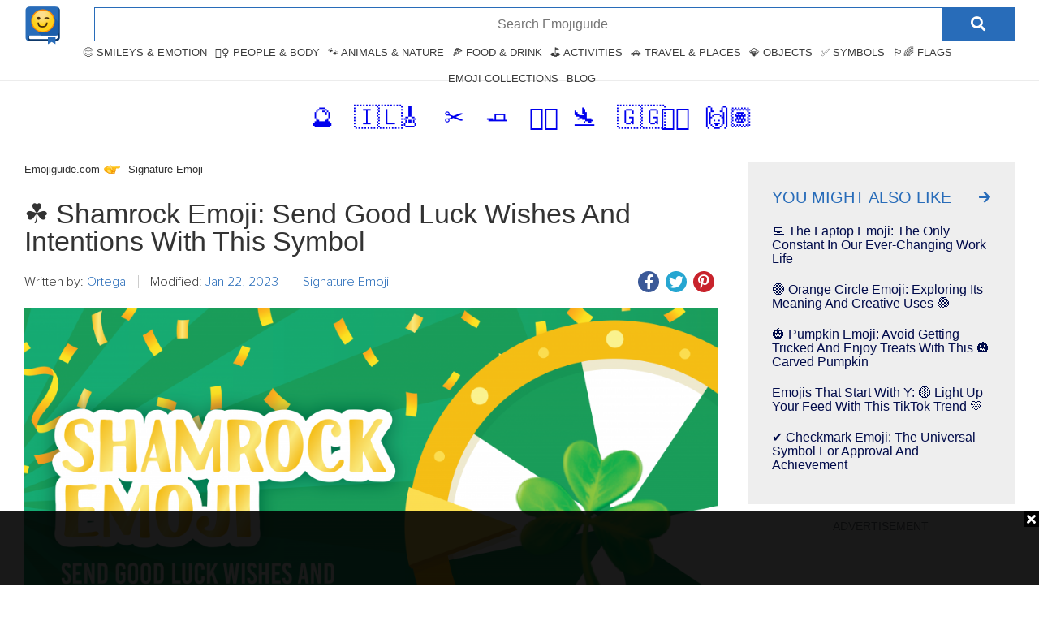

--- FILE ---
content_type: text/html; charset=UTF-8
request_url: https://emojiguide.com/blog/shamrock-emoji/
body_size: 22102
content:
<!DOCTYPE HTML>
<html lang="en-US" style="margin-top:0 !important;">

<head>
	<meta charset="UTF-8">
	<meta name="viewport" content="width=device-width, initial-scale=1">

	
		<title>☘️ Shamrock Emoji: Send Good Luck Wishes And Intentions With This Symbol | 🏆 Emojiguide</title>

	<!-- Google Tag Manager -->
	<script>(function(w,d,s,l,i){w[l]=w[l]||[];w[l].push({'gtm.start':
	new Date().getTime(),event:'gtm.js'});var f=d.getElementsByTagName(s)[0],
	j=d.createElement(s),dl=l!='dataLayer'?'&l='+l:'';j.async=true;j.src=
	'https://www.googletagmanager.com/gtm.js?id='+i+dl;f.parentNode.insertBefore(j,f);
	})(window,document,'script','dataLayer','GTM-P2KD69Z');</script>
	<!-- End Google Tag Manager -->

	
<!-- This site is optimized with the Yoast SEO plugin v12.0 - https://yoast.com/wordpress/plugins/seo/ -->
<meta name="description" content="Learn how to send 🤞 good luck wishes with the ☘️ Shamrock emoji. Find out what makes it lucky, how to use it in your online posts and conversations."/>
<link rel="canonical" href="https://emojiguide.com/blog/shamrock-emoji/" />
<meta property="og:locale" content="en_US" />
<meta property="og:type" content="article" />
<meta property="og:title" content="☘️ Shamrock Emoji: Send Good Luck Wishes And Intentions With This Symbol | 🏆 Emojiguide" />
<meta property="og:description" content="Learn how to send 🤞 good luck wishes with the ☘️ Shamrock emoji. Find out what makes it lucky, how to use it in your online posts and conversations." />
<meta property="og:url" content="https://emojiguide.com/blog/shamrock-emoji/" />
<meta property="og:site_name" content="Emojiguide" />
<meta property="og:image" content="https://emojiguide.com/wp-content/uploads/2021/08/shamrock-emoji-02-1024x576.png" />
<meta property="og:image:secure_url" content="https://emojiguide.com/wp-content/uploads/2021/08/shamrock-emoji-02-1024x576.png" />
<meta property="og:image:width" content="1024" />
<meta property="og:image:height" content="576" />
<meta name="twitter:card" content="summary_large_image" />
<meta name="twitter:description" content="Learn how to send 🤞 good luck wishes with the ☘️ Shamrock emoji. Find out what makes it lucky, how to use it in your online posts and conversations." />
<meta name="twitter:title" content="☘️ Shamrock Emoji: Send Good Luck Wishes And Intentions With This Symbol | 🏆 Emojiguide" />
<meta name="twitter:image" content="https://emojiguide.com/wp-content/uploads/2021/08/shamrock-emoji-02.png" />
<!-- / Yoast SEO plugin. -->

<link rel='dns-prefetch' href='//static.addtoany.com' />
<link rel='dns-prefetch' href='//s.w.org' />

	<!-- <link rel="preload" as="style" onload="this.onload=null;this.rel='stylesheet'" href="https://fonts.googleapis.com/css?family=Roboto:400,500,700,900&display=swap" rel="stylesheet" media="print" onload="this.media='all'"> -->
	
	<!-- https://fonts.gstatic.com is the font file origin -->
	<!-- It may not have the same origin as the CSS file (https://fonts.googleapis.com) -->
	<meta https-equiv="x-dns-prefetch-control" content="on">
	<link rel="preload" href="//fonts.gstatic.com/s/notosans/v27/o-0IIpQlx3QUlC5A4PNr6DRASf6M7VBj.woff2" as="font" type="font/woff2" crossorigin />
	<link rel="preconnect" href="https://fonts.googleapis.com">	
	<link rel="preconnect" href="//fonts.gstatic.com" crossorigin />
	<link rel="dns-prefetch" href="//fonts.gstatic.com" />
	

	<!-- We use the full link to the CSS file in the rest of the tags -->
	
	<link rel="preload" href="https://emojiguide.com/wp-content/themes/emojiguide/fonts/fa-solid-900.woff2" as="font" crossorigin>
	<link rel="preload" href="https://emojiguide.com/wp-content/themes/emojiguide/fonts/fa-brands-400.woff2" as="font" crossorigin>
	<link rel="preload" href="https://emojiguide.com/wp-content/themes/emojiguide/fonts/fa-regular-400.woff2" as="font" crossorigin>

  <script>
      /*! loadCSS. [c]2017 Filament Group, Inc. MIT License */
      !function(e){"use strict";var n=function(n,t,o){var i,r=e.document,d=r.createElement("link");if(t)i=t;else{var a=(r.body||r.getElementsByTagName("head")[0]).childNodes;i=a[a.length-1]}var l=r.styleSheets;d.rel="stylesheet",d.href=n,d.media="only x",function e(n){if(r.body)return n();setTimeout(function(){e(n)})}(function(){i.parentNode.insertBefore(d,t?i:i.nextSibling)});var f=function(e){for(var n=d.href,t=l.length;t--;)if(l[t].href===n)return e();setTimeout(function(){f(e)})};function s(){d.addEventListener&&d.removeEventListener("load",s),d.media=o||"all"}return d.addEventListener&&d.addEventListener("load",s),d.onloadcssdefined=f,f(s),d};"undefined"!=typeof exports?exports.loadCSS=n:e.loadCSS=n}("undefined"!=typeof global?global:this);

      /*link[rel=preload] polyfill*/
      !function(t){"use strict";t.loadCSS||(t.loadCSS=function(){});var e=loadCSS.relpreload={};if(e.support=function(){var e;try{e=t.document.createElement("link").relList.supports("preload")}catch(t){e=!1}return function(){return e}}(),e.bindMediaToggle=function(t){var e=t.media||"all";function a(){t.media=e}t.addEventListener?t.addEventListener("load",a):t.attachEvent&&t.attachEvent("onload",a),setTimeout(function(){t.rel="stylesheet",t.media="only x"}),setTimeout(a,3e3)},e.poly=function(){if(!e.support())for(var a=t.document.getElementsByTagName("link"),n=0;n<a.length;n++){var o=a[n];"preload"!==o.rel||"style"!==o.getAttribute("as")||o.getAttribute("data-loadcss")||(o.setAttribute("data-loadcss",!0),e.bindMediaToggle(o))}},!e.support()){e.poly();var a=t.setInterval(e.poly,500);t.addEventListener?t.addEventListener("load",function(){e.poly(),t.clearInterval(a)}):t.attachEvent&&t.attachEvent("onload",function(){e.poly(),t.clearInterval(a)})}"undefined"!=typeof exports?exports.loadCSS=loadCSS:t.loadCSS=loadCSS}("undefined"!=typeof global?global:this);
  </script>
<style show>/** single critical */a,article,aside,body,div,form,h1,h2,header,html,i,img,ins,li,nav,p,section,span,ul{border:0;margin:0;padding:0;vertical-align:baseline}:focus{outline:0}article,aside,header,nav,section{display:block}body{line-height:1}ul{list-style:none}input[type=search]::-webkit-search-cancel-button,input[type=search]::-webkit-search-decoration,input[type=search]::-webkit-search-results-button,input[type=search]::-webkit-search-results-decoration{-webkit-appearance:none;-moz-appearance:none}input[type=search]{-webkit-appearance:none;-moz-appearance:none}html{-webkit-text-size-adjust:100%;-ms-text-size-adjust:100%;font-size:100%}img{-ms-interpolation-mode:bicubic;border:0}form{margin:0}button,input{font-size:100%;margin:0;vertical-align:baseline}button,input{line-height:normal}button{text-transform:none}button{-webkit-appearance:button}input[type=search]{-webkit-appearance:textfield;box-sizing:content-box}input[type=search]::-webkit-search-cancel-button,input[type=search]::-webkit-search-decoration{-webkit-appearance:none}button::-moz-focus-inner,input::-moz-focus-inner{border:0;padding:0}button,html,input{color:#222}img{vertical-align:middle}.container{margin:0 auto;max-width:1220px;width:100%}@media (max-width:1150px){.container{padding:0 30px}}.flex-con{display:flex;flex-wrap:wrap;justify-content:space-between;padding:30px 0;width:100%}.flex-con .main-con{margin-right:3%;width:70%}@media (max-width:767px){.flex-con .main-con{margin-bottom:30px;margin-right:0;width:100%}}.flex-con .sidebar{width:27%}@media (max-width:767px){.flex-con .sidebar{width:100%}}h1{font-size:34px;margin:15px 0 30px;width:100%}h1,h2{color:#333;font-family:Noto Sans,sans-serif;font-weight:400}h2{font-size:24px}@font-face{font-display:swap;font-family:Proxima Nova Lt;font-style:normal;font-weight:300;src:url(/wp-content/themes/emojiguide/fonts/ProximaNova-Light.eot);src:local("Proxima Nova Light"),local("ProximaNova-Light"),url(/wp-content/themes/emojiguide/fonts/ProximaNova-Light.eot?#iefix) format("embedded-opentype"),url(/wp-content/themes/emojiguide/fonts/ProximaNova-Light.woff) format("woff"),url(/wp-content/themes/emojiguide/fonts/ProximaNova-Light.ttf) format("truetype")}@font-face{font-display:swap;font-family:Proxima Nova Lt;font-style:normal;font-weight:600;src:url(/wp-content/themes/emojiguide/fonts/ProximaNova-Semibold.eot);src:local("Proxima Nova Semibold"),local("ProximaNova-Semibold"),url(/wp-content/themes/emojiguide/fonts/ProximaNova-Semibold.eot?#iefix) format("embedded-opentype"),url(/wp-content/themes/emojiguide/fonts/ProximaNova-Semibold.woff) format("woff"),url(/wp-content/themes/emojiguide/fonts/ProximaNova-Semibold.ttf) format("truetype")}*{box-sizing:border-box}.header{background:#fff;border-bottom:1px solid #ececec;height:100px;left:0;position:fixed;right:0;top:0;z-index:999}@media (max-width:1150px){.header{height:51px}}.header .header-con{align-items:center;display:flex;flex-wrap:wrap;height:100px;justify-content:space-between}@media (max-width:1150px){.header .header-con{height:51px}}.header .header-con .logo{height:48px;position:relative;top:7px;width:44px}@media (max-width:1150px){.header .header-con .logo{height:33px;top:0;width:auto}}.header .header-con .logo img{display:block;width:100%}@media (max-width:1150px){.header .header-con .logo img{height:100%;width:auto}.header .header-con .logo .desktop{display:none}}.header .header-con .logo .mobile{display:none!important}@media (max-width:1150px){.header .header-con .logo .mobile{display:block!important}}.header .header-con nav{align-items:center;display:flex;justify-content:center;width:100%}@media (max-width:1150px){.header .header-con nav{background:#286cb9;flex-direction:column;left:0;left:-100%;padding:10px 0;position:absolute;top:52px;width:100%;z-index:10}}.header .header-con nav form{display:none;margin:5px 0;max-width:768px;padding:0 15px;width:100%}@media (max-width:1150px){.header .header-con nav form{display:flex}}.header .header-con nav form input[type=search]{border:none;color:#333;font-family:Noto Sans,sans-serif;padding:10px;width:100%}.header .header-con nav form button{background:0 0;border:none;color:#fff;font-size:20px;padding-left:10px;padding-right:0}.header .header-con ul{display:flex;flex-wrap:wrap;justify-content:center;width:100%}@media (max-width:1150px){.header .header-con ul{background:#286cb9;flex-direction:column;padding:10px 0;width:100%}}.header .header-con ul li{line-height:2;margin:0px 5px}.header .header-con ul li:first-of-type{margin-left:0}@media (max-width:1150px){.header .header-con ul li:first-of-type{margin-left:15px}}.header .header-con ul li:last-of-type{margin-right:0}@media (max-width:1150px){.header .header-con ul li:last-of-type{margin-right:15px}.header .header-con ul li{line-height:1;margin:0 15px;padding:10px 0}}.header .header-con ul li a{color:#3a3a3a;font-family:Noto Sans,sans-serif;font-size:13px;font-weight:400;text-decoration:none;text-transform:uppercase}@media (max-width:1150px){.header .header-con ul li a{color:#fff}}.header .header-con .search-head{align-items:center;display:flex;justify-content:center;position:relative}@media (min-width:1151px){.header .header-con .search-head{width:calc(100% - 44px)}}@media (max-width:1150px){.header .header-con .search-head{margin-right:50px;width:calc(100% - 220px)}}.header .header-con .search-head .search-form{left:0;position:absolute;width:100%}@media (max-width:1150px){.header .header-con .search-head .search-form{display:none}}.header .header-con .search-head input[type=search]{border:1px solid #286cb9;color:#333;font-family:Noto Sans,sans-serif;height:40px;opacity:0;padding:0;position:absolute;right:-30px;top:-15px;z-index:2}@media (min-width:1151px){.header .header-con .search-head input[type=search]{display:block;opacity:1;right:0!important;text-align:center;width:calc(100% - 44px)}}.header .header-con .search-head button{background:0 0;border:none;color:#286cb9;font-size:18px;height:auto;padding:10px;position:relative;right:-15px;z-index:3}@media (min-width:1151px){.header .header-con .search-head button{background:#286cb9;border:none;color:#fff;position:absolute;right:0;top:-14px;width:90px}}@media (max-width:1150px){.header .header-con .search-head button{top:2px}}.header .header-con .srch-mobile{display:none}@media (max-width:1150px){.header .header-con .srch-mobile{color:#286cb9;display:flex;font-size:20px;margin-right:-10px;position:absolute;right:0;top:-10px}}.header .header-con #nav-icon3{display:none;height:16px;position:relative;position:absolute;right:15px;transform:rotate(0);width:20px;z-index:11}@media (max-width:1150px){.header .header-con #nav-icon3{display:block}}.header .header-con #nav-icon3 span{background:#286cb9;display:block;height:2px;left:0;opacity:1;position:absolute;transform:rotate(0);width:100%}.header .header-con #nav-icon3 span:first-child{top:0}.header .header-con #nav-icon3 span:nth-child(2),.header .header-con #nav-icon3 span:nth-child(3){top:5px}.header .header-con #nav-icon3 span:nth-child(4){top:10px}.breadcrumbs-con ul{display:flex;flex-wrap:wrap}.breadcrumbs-con ul li{margin-right:35px}.breadcrumbs-con ul li:last-of-type a:after{display:none}.breadcrumbs-con ul li a{color:#333;font-family:Noto Sans,sans-serif;font-size:13px;position:relative;text-decoration:none}.breadcrumbs-con ul li a:after{background:url(/wp-content/themes/emojiguide/images/breadcrumb_icon.svg);background-repeat:no-repeat;content:"";display:inline-block;height:12px;margin-left:5px;position:absolute;top:2px;width:22px}.social-bottom{display:none}@media (max-width:767px){.social-bottom{bottom:auto;display:flex;height:auto;left:auto;position:fixed;right:0;top:30%;width:auto;z-index:9999}}.social-bottom .social-con{width:auto}.social-bottom .social-con ul{display:block;width:100%}.social-bottom .social-con ul li{width:100%}.social-bottom .social-con ul li a{text-decoration:none}.social-bottom .social-con ul li #copy-url{display:none}.social-bottom .social-con ul li i{color:#fff;display:block;font-size:19px;line-height:normal;padding:7px 5px;text-align:center;vertical-align:middle;width:100%}.social-bottom .social-con ul li i.fa-facebook-f{background:#3b5998}.social-bottom .social-con ul li i.fa-twitter{background:#1da1f2}.social-bottom .social-con ul li i.fa-whatsapp{background:#25d366}.social-bottom .social-con ul li i.fa-pinterest{background:red}.social-bottom .social-con ul li i.fa-copy{background:#463190}.social-bottom .social-con ul li i.fa-envelope{background:#a71e48}.social-bottom .social-con ul li button{background:0 0;border:none;margin:0;padding:0;width:100%}.box{background:#eee;justify-self:stretch;margin-bottom:20px;padding:30px;width:100%}.box a{text-decoration:none}.box .box-heading{display:flex;justify-content:space-between;margin-bottom:20px}.box .box-heading h2{color:#286cb9;font-family:Noto Sans,sans-serif;font-size:20px;font-weight:400;margin-bottom:0;text-transform:uppercase}.box .box-heading h2.center{height:20px;text-align:center;width:100%}.box ul{display:flex;flex-direction:column;width:100%}.box ul li{margin-bottom:10px;width:100%}.box ul li a{color:#000b4a;display:flex;font-family:Noto Sans,sans-serif;font-size:18px;line-height:1.1;text-decoration:none;text-transform:capitalize}.box ul li a span{display:inline-block;margin-right:10px;min-width:20px}.emoji-icon-wrap{font-family:none}body>div.container{margin-top:120px}@media (max-width:1150px){body>div.container{margin-top:70px}}.custom-sticky-ads .adsense{height:90px;margin-bottom:0!important;margin-left:auto!important;margin-right:auto!important;width:780px}.adsense ins{display:block;height:100%;width:100%}.adsense{clear:both;margin:8px auto 60px!important;max-width:100%;position:relative;width:100%}.adsense:after,.adsense:before{color:#6c757d;font-family:Noto Sans,sans-serif;font-size:.875rem;text-align:center;text-transform:uppercase;width:100%}.adsense:before{content:"advertisement";display:inline-block;margin-bottom:10px}.adsense:after{bottom:-45px;content:"continue reading below";left:0;position:absolute;right:0}.custom-sticky-ads{background-color:rgba(0,0,0,.9)}.custom-sticky-ads>.code-block{height:90px;margin-bottom:0!important;margin-top:0!important;width:100%}.custom-sticky-ads>.code-block .adsense{background-color:transparent!important;margin-top:0!important}.custom-sticky-ads .adsense:after,.custom-sticky-ads .adsense:before{display:none}.custom-sticky-ads{bottom:0;left:0;position:fixed;right:0;width:100%!important;z-index:2}.custom-sticky-ads .sticky-close-btn{background-color:#000;color:#fff;padding:1px 4px;position:absolute;right:0;top:0}html body{padding-bottom:90px}.seasonal-emojis ul{display:flex;justify-content:center;text-align:center}.seasonal-emojis ul li{padding:10px 12px;width:54px}.seasonal-emojis ul li a{text-decoration:none}.seasonal-emojis ul li a span{font-size:30px}@media (max-width:767px){html body{padding-bottom:140px}}@media (max-width:1150px){.seasonal-emojis{padding:0}}@media (max-width:480px){.seasonal-emojis ul{display:block}.seasonal-emojis ul li{display:inline-block}}a,article,aside,body,div,form,h1,h2,header,html,i,img,ins,li,nav,p,section,span,ul{border:0;margin:0;padding:0;vertical-align:baseline}:focus{outline:0}article,aside,header,nav,section{display:block}body{line-height:1}ul{list-style:none}input[type=search]::-webkit-search-cancel-button,input[type=search]::-webkit-search-decoration,input[type=search]::-webkit-search-results-button,input[type=search]::-webkit-search-results-decoration{-webkit-appearance:none;-moz-appearance:none}input[type=search]{-webkit-appearance:none;-moz-appearance:none}html{-webkit-text-size-adjust:100%;-ms-text-size-adjust:100%;font-size:100%}img{-ms-interpolation-mode:bicubic;border:0}form{margin:0}button,input{font-size:100%;margin:0;vertical-align:baseline}button,input{line-height:normal}button{text-transform:none}button{-webkit-appearance:button}input[type=search]{-webkit-appearance:textfield;box-sizing:content-box}input[type=search]::-webkit-search-cancel-button,input[type=search]::-webkit-search-decoration{-webkit-appearance:none}button::-moz-focus-inner,input::-moz-focus-inner{border:0;padding:0}button,html,input{color:#222}img{vertical-align:middle}.container{margin:0 auto;max-width:1220px;width:100%}@media (max-width:1150px){.container{padding:0 30px}}.flex-con{display:flex;flex-wrap:wrap;justify-content:space-between;padding:30px 0;width:100%}.flex-con .main-con{margin-right:3%;width:70%}@media (max-width:767px){.flex-con .main-con{margin-bottom:30px;margin-right:0;width:100%}}.flex-con .sidebar{width:27%}@media (max-width:767px){.flex-con .sidebar{width:100%}}h1{font-size:34px;margin:15px 0 30px;width:100%}h1,h2{color:#333;font-family:Noto Sans,sans-serif;font-weight:400}h2{font-size:24px;margin:0 0 20px}.product-copy{border-bottom:1px solid #eee}.product-copy h1{text-transform:capitalize}.product-copy p{color:#333;font-family:Noto Sans,sans-serif;font-size:18px;line-height:28px;margin-bottom:10px}.product-copy #copyEmoji{height:0;opacity:0;position:absolute;z-index:-1}.product-copy .copy-container{display:flex;margin-bottom:10px}@media (max-width:767px){.product-copy .copy-container{justify-content:center}}.product-copy .copy-container li{align-items:center;display:flex;margin-bottom:10px;margin-right:10px}.product-copy .copy-container li .emoji{border:1px solid #eee;border-radius:5px;font-size:24px;padding:0 16px;width:50px}.product-copy .btn-copy,.product-copy .copy-container li .emoji{align-items:center;display:flex;height:40px;justify-content:center}.product-copy .btn-copy{background:#286cb9;border:1px solid #eee;color:#fff;font-family:Noto Sans,sans-serif;font-size:15px;font-weight:400;min-width:80px;padding:0 20px;position:relative;text-decoration:none}@media (max-width:767px){.product-copy .btn-copy{margin:0 auto}}.product-copy .btn-copy #copied{color:#286cb9;opacity:0;position:absolute;right:0;top:0;width:100%;z-index:-1}.product-copy .share-con{display:flex;height:40px;margin:0 0 30px}@media (max-width:767px){.product-copy .share-con{display:flex;justify-content:center;margin:0 0 30px}}.product-copy .share-con p{margin-bottom:0;margin-right:10px}.product-copy .copy-url-function{align-items:center;background:#eee;border:1px solid #eee;display:flex;justify-content:space-between;margin-bottom:20px;position:relative}.product-copy .copy-url-function .url-con{font-family:Noto Sans,sans-serif;padding:10px 15px;word-break:break-all}.product-copy .copy-url-function .url-copy-btn{background:0 0;border:none;color:#286cb9;font-family:Noto Sans,sans-serif;font-size:15px;font-weight:400;min-width:90px;padding:10px 15px;text-decoration:none}.product-copy .copy-url-function .url-copied{color:#286cb9;font-family:Noto Sans,sans-serif;font-weight:400;position:absolute;right:15px;top:0;z-index:-1}.copy-paste-label{color:#333;font-size:24px;margin:0}.copy-paste-label{font-family:Noto Sans,sans-serif;font-weight:400}.single-post p{font-size:18px}@media (max-width:480px){.product-copy .copy-container{flex-wrap:wrap;justify-content:flex-start}.copy-paste-label{font-size:23px;text-align:left;width:100%}.product-copy .copy-container li:first-child{margin-right:0;width:100%}.product-copy .copy-container li:nth-child(2){justify-content:flex-end}.product-copy .copy-container li:last-child button.btn{margin:0}.product-copy .copy-container li .emoji{font-size:18px}}.fa,.fab,.far,.fas{-moz-osx-font-smoothing:grayscale;-webkit-font-smoothing:antialiased;text-rendering:auto;display:inline-block;font-style:normal;font-variant:normal;line-height:1}.fa-copy:before{content:"\f0c5"}.fa-envelope:before{content:"\f0e0"}.fa-facebook-f:before{content:"\f39e"}.fa-pinterest:before{content:"\f0d2"}.fa-search:before{content:"\f002"}.fa-times:before{content:"\f00d"}.fa-twitter:before{content:"\f099"}.fa-whatsapp:before{content:"\f232"}@font-face{font-display:swap;font-family:Font Awesome\ 5 Brands;font-style:normal;font-weight:400;src:url(/wp-content/themes/emojiguide/fonts/fa-brands-400.eot);src:url(/wp-content/themes/emojiguide/fonts/fa-brands-400.eot?#iefix) format("embedded-opentype"),url(/wp-content/themes/emojiguide/fonts/fa-brands-400.woff2) format("woff2"),url(/wp-content/themes/emojiguide/fonts/fa-brands-400.woff) format("woff"),url(/wp-content/themes/emojiguide/fonts/fa-brands-400.ttf) format("truetype"),url(/wp-content/themes/emojiguide/fonts/fa-brands-400.svg#fontawesome) format("svg")}.fab{font-family:Font Awesome\ 5 Brands}@font-face{font-display:swap;font-family:Font Awesome\ 5 Free;font-style:normal;font-weight:400;src:url(/wp-content/themes/emojiguide/fonts/fa-regular-400.eot);src:url(/wp-content/themes/emojiguide/fonts/fa-regular-400.eot?#iefix) format("embedded-opentype"),url(/wp-content/themes/emojiguide/fonts/fa-regular-400.woff2) format("woff2"),url(/wp-content/themes/emojiguide/fonts/fa-regular-400.woff) format("woff"),url(/wp-content/themes/emojiguide/fonts/fa-regular-400.ttf) format("truetype"),url(/wp-content/themes/emojiguide/fonts/fa-regular-400.svg#fontawesome) format("svg")}.far{font-weight:400}@font-face{font-display:swap;font-family:Font Awesome\ 5 Free;font-style:normal;font-weight:900;src:url(/wp-content/themes/emojiguide/fonts/fa-solid-900.eot);src:url(/wp-content/themes/emojiguide/fonts/fa-solid-900.eot?#iefix) format("embedded-opentype"),url(/wp-content/themes/emojiguide/fonts/fa-solid-900.woff2) format("woff2"),url(/wp-content/themes/emojiguide/fonts/fa-solid-900.woff) format("woff"),url(/wp-content/themes/emojiguide/fonts/fa-solid-900.ttf) format("truetype"),url(/wp-content/themes/emojiguide/fonts/fa-solid-900.svg#fontawesome) format("svg")}.fa,.far,.fas{font-family:Font Awesome\ 5 Free}.fa,.fas{font-weight:900}</style><link rel="stylesheet" id="wpml-tm-admin-bar" href="https://emojiguide.com/wp-content/plugins/wpml-translation-management/res/css/admin-bar-style.css?ver=2.9.5" type="text/css" media="print" onload="this.media='all'" /><link rel="stylesheet" id="fontawesome-css" href="https://emojiguide.com/wp-content/themes/emojiguide/dist/css/font-awesome/all.min.css" type="text/css" media="print" onload="this.media='all'" /><link rel="stylesheet" as="style" media="print" onload="this.media='all'" id='main-css-css'  href='https://emojiguide.com/wp-content/themes/emojiguide/dist/css/main.css?ver=1680148428' type='text/css' media='all' />
<link rel="stylesheet" as="style" media="print" onload="this.media='all'" id='single-css-css'  href='https://emojiguide.com/wp-content/themes/emojiguide/dist/css/single-pure.css?ver=1680171119' type='text/css' media='all' />
<link rel="stylesheet" id="elasticpress-autosuggest" href="https://emojiguide.com/wp-content/plugins/elasticpress/dist/css/autosuggest-styles.min.css?ver=3.6.2" type="text/css" media="print" onload="this.media='all'" /><link rel="stylesheet" id="addtoany" href="https://emojiguide.com/wp-content/plugins/add-to-any/addtoany.min.css?ver=1.16" type="text/css" media="print" onload="this.media='all'" /><link rel='https://api.w.org/' href='https://emojiguide.com/wp-json/' />
<link rel="EditURI" type="application/rsd+xml" title="RSD" href="https://emojiguide.com/xmlrpc.php?rsd" />
<link rel="wlwmanifest" type="application/wlwmanifest+xml" href="https://emojiguide.com/wp-includes/wlwmanifest.xml" /> 
<meta name="generator" content="WordPress 5.4" />
<link rel='shortlink' href='https://emojiguide.com/?p=165151' />
<meta name="generator" content="WPML ver:4.3.11 stt:5,59,37,1,4,3,21,25,27,28,29,41,45,2,65;" />

		<script async src="https://www.googletagmanager.com/gtag/js?id=UA-154964716-1"></script>
		<script>
			window.dataLayer = window.dataLayer || [];
			function gtag(){dataLayer.push(arguments);}
			gtag('js', new Date());
			gtag('config', 'UA-154964716-1');
		</script>

	
<!-- Schema & Structured Data For WP v1.9.13 - -->
<script type="application/ld+json" class="saswp-schema-markup-output">
[{"@context":"https:\/\/schema.org","@type":"WebSite","@id":"https:\/\/emojiguide.com#website","headline":"Emojiguide","name":"Emojiguide","description":"\ud83c\udfc6 Emoji Guide \u2013 \ud83d\udd25 The Ultimate Emoji Guide: \ud83c\udf08 Meanings, \ud83c\udf4e Platforms, \ud83c\udd98 Codes and \ud83d\ude0d More  The ONLY \ud83d\udc46 Emoji Guide you need for emojis on all platforms. \ud83d\udd0d Search emojis with meanings with easy \u2705 copy function. Based on the latest Unicode version.","url":"https:\/\/emojiguide.com"},

{"@context":"https:\/\/schema.org","@type":"BreadcrumbList","@id":"https:\/\/emojiguide.com\/blog\/shamrock-emoji\/#breadcrumb","itemListElement":[{"@type":"ListItem","position":1,"item":{"@id":"https:\/\/emojiguide.com","name":"Emojiguide"}},{"@type":"ListItem","position":2,"item":{"@id":"https:\/\/emojiguide.com\/blog\/shamrock-emoji\/","name":"Blogs"}}]},

{"@context":"https:\/\/schema.org","@type":"BlogPosting","@id":"https:\/\/emojiguide.com\/blog\/shamrock-emoji\/#blogposting","mainEntityOfPage":"https:\/\/emojiguide.com\/blog\/shamrock-emoji\/","headline":"\u2618\ufe0f Shamrock Emoji: Send Good Luck Wishes And Intentions With This Symbol | \ud83c\udfc6 Emojiguide","description":"Learn how to send \ud83e\udd1e good luck wishes with the \u2618\ufe0f Shamrock emoji. Find out what makes it lucky, how to use it in your online posts and conversations.","articleBody":"Everyone needs a little bit of luck from time to time. Sometimes, life can hit you in the head like a brick. If you know of a family, friend, or colleague who has run into a rough patch, sharing a good omen or lucky symbol like the \u2618\ufe0f Shamrock emoji will mean so much to them. A shamrock is a universal sign of good luck, and you don't have to be Irish to recognize it.\r\n\r\n\r\n\r\nThey say when you find or receive a shamrock, whether in real life or online, you'll have Irish luck and blessings! In addition, based on Irish folklore, each leaf in a shamrock is said to bring a person health, good luck, and happiness! That is what each leaf stands for. Now, who wouldn\u2019t want that? That probably made you quite excited!\r\n\r\nHowever, before you go about sharing the shamrock emoji, hold on for sec! You\u2019d better understand that symbols are more than just drawings or simple illustrations, they hold power. Even now, in an age when materialistic viewpoints dominate human thought, numerous ancient symbols like the shamrock, American Indian designs, pyramids, and many others are popular in jewelry and the home.\r\n\r\n\r\n\r\nThat said, suffice it to say, there is more to the shamrock emoji than what we generally know. So, before you start sharing the symbol, let\u2019s familiarize ourselves with it a little bit more. Find out when it first appeared on the scene, how it looks when viewed on different mobile devices and smartphones, etc!\r\n\r\n&nbsp;\r\nShamrock Emoji: Definition And Meaning\r\n\r\n\r\nThe \u2618\ufe0f Shamrock emoji shows a shamrock, a clover-like plant with three heart-shaped leaves. The shamrock is an emblem of Ireland, and a symbol of Saint Patrick, a Christian missionary and bishop in Ireland. During the 5th century, Saint Patrick is believed to have used the three-leaved shamrock to convey the concept of the Holy Trinity, (the Father, Son, and Holy Spirit), to the pagan Irish.\r\n\r\nWhether or not this story is true, people still associate the shamrock with St. Patrick and Ireland. No wonder netizens often use the shamrock emoji in conversations and posts related to good luck, Ireland, Saint Patrick's Day, plants, and nature!\r\n\r\nShamrocks, though, are not to be mistaken with four-leaf clovers, despite the fact that both are connected with good luck and fortune. Although they both represent roughly the same things, the explanation behind their symbolism differs.\r\n\r\n\r\n\r\nSo what makes the shamrock lucky? To answer this, we go back to its leaves. The three leaves reflect the Irish people's links with God. They represent the Holy Trinity, which consists of God the Father, God the Son, and God the Holy Spirit. Thus, the shamrock symbol is a sign of salvation.\r\n\r\n\r\n\r\n&nbsp;\r\nShamrock Emoji History\r\n\r\n\r\nThe shamrock emoji first appeared as part of Unicode 4.1 which was introduced to the public in 2005. Unicode 4.1 is basically an update of Unicode 4.0, the fourth version of the Unicode Standard.\u00a0Other noted additions were the \u2693 Anchor, \ud83e\uddbd Wheelchair, \u26b0\ufe0f Coffin, and \u2696\ufe0f Balance Scale emojis. A decade after, in August 2015, the shamrock emoji was added to Emoji 1.0, Unicode's first release of emoji documentation.\r\n\r\n&nbsp;\r\nOther Names Of The Shamrock Emoji\r\n\r\n\r\nThe shamrock emoji may have a totally different name, depending on the device you\u2019re viewing it or accessing it from. If you come across such a situation, there\u2019s no need to be stressed, they all mean the same thing, anyway! That said, other names for it are Trefoil, Trefoil Leaf, Shamrock plant, etc.\r\n\r\n&nbsp;\r\nShamrock Emoji On Different Platforms\r\nEver received a message with an emoji that seemed out of place? You are not the only one! Sometimes people\u2019s messages get lost in translation because of the confusing emoji. This is because the same symbol is rendered differently per operating device and platform. With the shamrock emoji, the disparity is somewhat minimal.\r\n\r\n\r\n\r\nFor example, Google and Twitter versions don\u2019t have lines on their leaves, the others do. JoyPixel\u2019s lines are very faint, but they are there! Meanwhile, Samsung\u2019s version really stands out against the others because it\u2019s the only one with shades of yellow at the end of its leaves. When it comes to structuring, Google and Twitter seem flatter than the rest of the versions. In addition, the Windows variant is the only one with a thick black border and three white lines inside of it.\r\n\r\nIf you frequently use emojis, you probably know that all symbols supported on PCs and tablets running Windows contain a black border, too. Windows implemented this in 2016 as part of its Windows 10 Anniversary update. They also redesigned some existing emojis and introduced a few brand-new ones.\r\n\r\n&nbsp;\r\nHow To Use The Shamrock Emoji\r\n\r\n\r\nIn today\u2019s world, incorporating emojis in your messages helps add emotion, character, even humor to your content. Whether they\u2019re good luck symbols like the shamrock emoji, or a run-of-the-mill smiley, they\u2019ve become widely used in social platforms, messaging apps, emails, and texts. However, they need to be used in the right way.\r\n\r\nLet us show you how the shamrock emoji can spice up any sentence, whether used alone, or in combination with other symbols.\r\n\r\n- Jane bought a necklace with a \u2618\ufe0f pendant, she believes it will bring her good luck!\r\n- Every Saint Patrick\u2019s Day, me and my friends go to a local Irish pub and gulp a lot of Guinness! \u2618\ufe0f\r\n- I know you\u2019re feeling nervous about the presentation you will be doing today. Don\u2019t worry, you\u2019re going to blow them away. Sending a good luck charm \u2618\ufe0fto my awesome man.\r\n\r\n- \u2618\ufe0f\ud83c\uddee\ud83c\uddea\ud83e\udd1e\ud83c\udffc team who will be competing in this year\u2019s Olympic Games in Tokyo [What it means: good luck to the Irish]\r\n- On Saint Patrick\u2019s Day, me and my family try to \ud83c\udf8a\ud83d\udc6a\ud83c\uddee\ud83c\uddea\u2618\ufe0f\ud83c\udf89 wherever we are [What it means: be a part of the parade]\r\n- \u200b\ud83c\udf3e\u200b\ud83c\udf3f\u200b\u2618\ufe0f\u200b\ud83d\udde1\u200b is one of my daughter\u2019s favorite topics at school. I am not surprised, she just discovered her green thumb, and has been spending a lot of time in the garden! [What it means: plant anatomy]\r\n\r\n&nbsp;\r\nConclusion\r\n\r\n\r\nThat\u2019s all for now! We hope we inspired you to share the shamrock emoji in a new and exciting way. Truly, giving lucky charms or symbols is a great way to spread good vibes, but it should also work hand in hand with the right set of words. If you want to share the shamrock symbol with a family or friend who has something big coming up in their life, feel free to type or post encouraging phrases in between or before the emoji.\r\n\r\nGo ahead and inspire! When you inspire, you are not instructing what to do or giving specific instructions. You're encouraging the person you are talking to be their best selves, you are trusting that they'll do the right thing.\r\n\r\n\r\n\r\nIn a way, you are also boosting their luck with positive energy. If that seems a bit of a foreign concept to you, popular Serbian tennis player Novak Djokovic explains it better when he says, \u201cLuck falls on not just the brave but also the ones who believe they belong there.\u201d Luck with good vibes is always a winning combination!","keywords":"","name":"\u2618\ufe0f Shamrock Emoji: Send Good Luck Wishes And Intentions With This Symbol | \ud83c\udfc6 Emojiguide","url":"https:\/\/emojiguide.com\/blog\/shamrock-emoji\/","datePublished":"2021-08-06T05:09:49Z","dateModified":"2023-01-22T16:20:31Z","author":{"@type":"Person","name":"Ortega","description":"","image":{"@type":"ImageObject","url":"https:\/\/secure.gravatar.com\/avatar\/9b8a7f8decdae5e7da427ce49bb27696?s=96&d=mm&r=g","height":96,"width":96}},"publisher":{"@type":"Organization","name":"emojiguide.com","logo":{"@type":"ImageObject","url":"http:\/\/emojiguide.com\/wp-content\/uploads\/2019\/10\/logo.png","width":"294","height":"151"}},"image":[{"@type":"ImageObject","@id":"https:\/\/emojiguide.com\/blog\/shamrock-emoji\/#primaryimage","url":"https:\/\/emojiguide.com\/wp-content\/uploads\/2021\/08\/shamrock-emoji-02.png","width":"5336","height":"3003"},{"@type":"ImageObject","url":"https:\/\/emojiguide.com\/wp-content\/uploads\/2021\/08\/shamrock-emoji-02-1024x576.png","width":"1024","height":"576"},{"@type":"ImageObject","url":"https:\/\/emojiguide.com\/wp-content\/uploads\/2021\/08\/shamrock-emoji-02-300x169.png","width":"300","height":"169"},{"@type":"ImageObject","url":"https:\/\/emojiguide.com\/wp-content\/uploads\/2021\/08\/shamrock-emoji-02-150x150.png","width":"150","height":"150"},{"@type":"ImageObject","url":"https:\/\/emojiguide.com\/wp-content\/uploads\/2021\/07\/AdobeStock_39308392-1024x786.jpeg","width":"1024","height":"786"},{"@type":"ImageObject","url":"https:\/\/emojiguide.com\/wp-content\/uploads\/2021\/07\/AdobeStock_191620749-1024x683.jpeg","width":"1024","height":"683"},{"@type":"ImageObject","url":"https:\/\/emojiguide.com\/wp-content\/uploads\/2021\/07\/Apple-Shamrock-emoji.png","width":"72","height":"72"},{"@type":"ImageObject","url":"https:\/\/emojiguide.com\/wp-content\/uploads\/2021\/07\/AdobeStock_243641189-1024x683.jpeg","width":"1024","height":"683"},{"@type":"ImageObject","url":"https:\/\/emojiguide.com\/wp-content\/uploads\/2021\/07\/AdobeStock_417696614-1024x683.jpeg","width":"1024","height":"683"},{"@type":"ImageObject","url":"https:\/\/emojiguide.com\/wp-content\/uploads\/2021\/07\/AdobeStock_240574549-300x300.jpeg","width":"300","height":"300"},{"@type":"ImageObject","url":"https:\/\/emojiguide.com\/wp-content\/uploads\/2021\/07\/AdobeStock_187287823-300x300.jpeg","width":"300","height":"300"},{"@type":"ImageObject","url":"https:\/\/emojiguide.com\/wp-content\/uploads\/2021\/08\/shamrock-emoji-platform-1-1024x264.png","width":"1024","height":"264"},{"@type":"ImageObject","url":"https:\/\/emojiguide.com\/wp-content\/uploads\/2021\/07\/AdobeStock_39268234-300x186.jpeg","width":"300","height":"186"},{"@type":"ImageObject","url":"https:\/\/emojiguide.com\/wp-content\/uploads\/2021\/07\/AdobeStock_249906717-1024x546.jpeg","width":"1024","height":"546"},{"@type":"ImageObject","url":"https:\/\/emojiguide.com\/wp-content\/uploads\/2021\/07\/AdobeStock_248543249-1024x394.jpeg","width":"1024","height":"394"}]},

{"@context":"https:\/\/schema.org","@type":"Article","@id":"https:\/\/emojiguide.com\/blog\/shamrock-emoji\/#article","url":"https:\/\/emojiguide.com\/blog\/shamrock-emoji\/","mainEntityOfPage":"https:\/\/emojiguide.com\/blog\/shamrock-emoji\/","headline":"\u2618\ufe0f Shamrock Emoji: Send Good Luck Wishes And Intentions With This Symbol | \ud83c\udfc6 Emojiguide","description":"Learn how to send \ud83e\udd1e good luck wishes with the \u2618\ufe0f Shamrock emoji. Find out what makes it lucky, how to use it in your online posts and conversations.","articleBody":"Everyone needs a little bit of luck from time to time. Sometimes, life can hit you in the head like a brick. If you know of a family, friend, or colleague who has run into a rough patch, sharing a good omen or lucky symbol like the \u2618\ufe0f Shamrock emoji will mean so much to them. A shamrock is a universal sign of good luck, and you don't have to be Irish to recognize it.\r\n\r\n\r\n\r\nThey say when you find or receive a shamrock, whether in real life or online, you'll have Irish luck and blessings! In addition, based on Irish folklore, each leaf in a shamrock is said to bring a person health, good luck, and happiness! That is what each leaf stands for. Now, who wouldn\u2019t want that? That probably made you quite excited!\r\n\r\nHowever, before you go about sharing the shamrock emoji, hold on for sec! You\u2019d better understand that symbols are more than just drawings or simple illustrations, they hold power. Even now, in an age when materialistic viewpoints dominate human thought, numerous ancient symbols like the shamrock, American Indian designs, pyramids, and many others are popular in jewelry and the home.\r\n\r\n\r\n\r\nThat said, suffice it to say, there is more to the shamrock emoji than what we generally know. So, before you start sharing the symbol, let\u2019s familiarize ourselves with it a little bit more. Find out when it first appeared on the scene, how it looks when viewed on different mobile devices and smartphones, etc!\r\n\r\n&nbsp;\r\nShamrock Emoji: Definition And Meaning\r\n\r\n\r\nThe \u2618\ufe0f Shamrock emoji shows a shamrock, a clover-like plant with three heart-shaped leaves. The shamrock is an emblem of Ireland, and a symbol of Saint Patrick, a Christian missionary and bishop in Ireland. During the 5th century, Saint Patrick is believed to have used the three-leaved shamrock to convey the concept of the Holy Trinity, (the Father, Son, and Holy Spirit), to the pagan Irish.\r\n\r\nWhether or not this story is true, people still associate the shamrock with St. Patrick and Ireland. No wonder netizens often use the shamrock emoji in conversations and posts related to good luck, Ireland, Saint Patrick's Day, plants, and nature!\r\n\r\nShamrocks, though, are not to be mistaken with four-leaf clovers, despite the fact that both are connected with good luck and fortune. Although they both represent roughly the same things, the explanation behind their symbolism differs.\r\n\r\n\r\n\r\nSo what makes the shamrock lucky? To answer this, we go back to its leaves. The three leaves reflect the Irish people's links with God. They represent the Holy Trinity, which consists of God the Father, God the Son, and God the Holy Spirit. Thus, the shamrock symbol is a sign of salvation.\r\n\r\n\r\n\r\n&nbsp;\r\nShamrock Emoji History\r\n\r\n\r\nThe shamrock emoji first appeared as part of Unicode 4.1 which was introduced to the public in 2005. Unicode 4.1 is basically an update of Unicode 4.0, the fourth version of the Unicode Standard.\u00a0Other noted additions were the \u2693 Anchor, \ud83e\uddbd Wheelchair, \u26b0\ufe0f Coffin, and \u2696\ufe0f Balance Scale emojis. A decade after, in August 2015, the shamrock emoji was added to Emoji 1.0, Unicode's first release of emoji documentation.\r\n\r\n&nbsp;\r\nOther Names Of The Shamrock Emoji\r\n\r\n\r\nThe shamrock emoji may have a totally different name, depending on the device you\u2019re viewing it or accessing it from. If you come across such a situation, there\u2019s no need to be stressed, they all mean the same thing, anyway! That said, other names for it are Trefoil, Trefoil Leaf, Shamrock plant, etc.\r\n\r\n&nbsp;\r\nShamrock Emoji On Different Platforms\r\nEver received a message with an emoji that seemed out of place? You are not the only one! Sometimes people\u2019s messages get lost in translation because of the confusing emoji. This is because the same symbol is rendered differently per operating device and platform. With the shamrock emoji, the disparity is somewhat minimal.\r\n\r\n\r\n\r\nFor example, Google and Twitter versions don\u2019t have lines on their leaves, the others do. JoyPixel\u2019s lines are very faint, but they are there! Meanwhile, Samsung\u2019s version really stands out against the others because it\u2019s the only one with shades of yellow at the end of its leaves. When it comes to structuring, Google and Twitter seem flatter than the rest of the versions. In addition, the Windows variant is the only one with a thick black border and three white lines inside of it.\r\n\r\nIf you frequently use emojis, you probably know that all symbols supported on PCs and tablets running Windows contain a black border, too. Windows implemented this in 2016 as part of its Windows 10 Anniversary update. They also redesigned some existing emojis and introduced a few brand-new ones.\r\n\r\n&nbsp;\r\nHow To Use The Shamrock Emoji\r\n\r\n\r\nIn today\u2019s world, incorporating emojis in your messages helps add emotion, character, even humor to your content. Whether they\u2019re good luck symbols like the shamrock emoji, or a run-of-the-mill smiley, they\u2019ve become widely used in social platforms, messaging apps, emails, and texts. However, they need to be used in the right way.\r\n\r\nLet us show you how the shamrock emoji can spice up any sentence, whether used alone, or in combination with other symbols.\r\n\r\n- Jane bought a necklace with a \u2618\ufe0f pendant, she believes it will bring her good luck!\r\n- Every Saint Patrick\u2019s Day, me and my friends go to a local Irish pub and gulp a lot of Guinness! \u2618\ufe0f\r\n- I know you\u2019re feeling nervous about the presentation you will be doing today. Don\u2019t worry, you\u2019re going to blow them away. Sending a good luck charm \u2618\ufe0fto my awesome man.\r\n\r\n- \u2618\ufe0f\ud83c\uddee\ud83c\uddea\ud83e\udd1e\ud83c\udffc team who will be competing in this year\u2019s Olympic Games in Tokyo [What it means: good luck to the Irish]\r\n- On Saint Patrick\u2019s Day, me and my family try to \ud83c\udf8a\ud83d\udc6a\ud83c\uddee\ud83c\uddea\u2618\ufe0f\ud83c\udf89 wherever we are [What it means: be a part of the parade]\r\n- \u200b\ud83c\udf3e\u200b\ud83c\udf3f\u200b\u2618\ufe0f\u200b\ud83d\udde1\u200b is one of my daughter\u2019s favorite topics at school. I am not surprised, she just discovered her green thumb, and has been spending a lot of time in the garden! [What it means: plant anatomy]\r\n\r\n&nbsp;\r\nConclusion\r\n\r\n\r\nThat\u2019s all for now! We hope we inspired you to share the shamrock emoji in a new and exciting way. Truly, giving lucky charms or symbols is a great way to spread good vibes, but it should also work hand in hand with the right set of words. If you want to share the shamrock symbol with a family or friend who has something big coming up in their life, feel free to type or post encouraging phrases in between or before the emoji.\r\n\r\nGo ahead and inspire! When you inspire, you are not instructing what to do or giving specific instructions. You're encouraging the person you are talking to be their best selves, you are trusting that they'll do the right thing.\r\n\r\n\r\n\r\nIn a way, you are also boosting their luck with positive energy. If that seems a bit of a foreign concept to you, popular Serbian tennis player Novak Djokovic explains it better when he says, \u201cLuck falls on not just the brave but also the ones who believe they belong there.\u201d Luck with good vibes is always a winning combination!","keywords":"","datePublished":"2021-08-06T05:09:49Z","dateModified":"2023-01-22T16:20:31Z","author":{"@type":"Person","name":"Ortega","description":"","image":{"@type":"ImageObject","url":"https:\/\/secure.gravatar.com\/avatar\/9b8a7f8decdae5e7da427ce49bb27696?s=96&d=mm&r=g","height":96,"width":96}},"publisher":{"@type":"Organization","logo":{"@type":"ImageObject","url":"http:\/\/emojiguide.com\/wp-content\/uploads\/2019\/10\/logo.png","width":"294","height":"151"},"name":"emojiguide.com"},"image":[{"@type":"ImageObject","@id":"https:\/\/emojiguide.com\/blog\/shamrock-emoji\/#primaryimage","url":"https:\/\/emojiguide.com\/wp-content\/uploads\/2021\/08\/shamrock-emoji-02.png","width":"5336","height":"3003"},{"@type":"ImageObject","url":"https:\/\/emojiguide.com\/wp-content\/uploads\/2021\/08\/shamrock-emoji-02-1024x576.png","width":"1024","height":"576"},{"@type":"ImageObject","url":"https:\/\/emojiguide.com\/wp-content\/uploads\/2021\/08\/shamrock-emoji-02-300x169.png","width":"300","height":"169"},{"@type":"ImageObject","url":"https:\/\/emojiguide.com\/wp-content\/uploads\/2021\/08\/shamrock-emoji-02-150x150.png","width":"150","height":"150"},{"@type":"ImageObject","url":"https:\/\/emojiguide.com\/wp-content\/uploads\/2021\/07\/AdobeStock_39308392-1024x786.jpeg","width":"1024","height":"786"},{"@type":"ImageObject","url":"https:\/\/emojiguide.com\/wp-content\/uploads\/2021\/07\/AdobeStock_191620749-1024x683.jpeg","width":"1024","height":"683"},{"@type":"ImageObject","url":"https:\/\/emojiguide.com\/wp-content\/uploads\/2021\/07\/Apple-Shamrock-emoji.png","width":"72","height":"72"},{"@type":"ImageObject","url":"https:\/\/emojiguide.com\/wp-content\/uploads\/2021\/07\/AdobeStock_243641189-1024x683.jpeg","width":"1024","height":"683"},{"@type":"ImageObject","url":"https:\/\/emojiguide.com\/wp-content\/uploads\/2021\/07\/AdobeStock_417696614-1024x683.jpeg","width":"1024","height":"683"},{"@type":"ImageObject","url":"https:\/\/emojiguide.com\/wp-content\/uploads\/2021\/07\/AdobeStock_240574549-300x300.jpeg","width":"300","height":"300"},{"@type":"ImageObject","url":"https:\/\/emojiguide.com\/wp-content\/uploads\/2021\/07\/AdobeStock_187287823-300x300.jpeg","width":"300","height":"300"},{"@type":"ImageObject","url":"https:\/\/emojiguide.com\/wp-content\/uploads\/2021\/08\/shamrock-emoji-platform-1-1024x264.png","width":"1024","height":"264"},{"@type":"ImageObject","url":"https:\/\/emojiguide.com\/wp-content\/uploads\/2021\/07\/AdobeStock_39268234-300x186.jpeg","width":"300","height":"186"},{"@type":"ImageObject","url":"https:\/\/emojiguide.com\/wp-content\/uploads\/2021\/07\/AdobeStock_249906717-1024x546.jpeg","width":"1024","height":"546"},{"@type":"ImageObject","url":"https:\/\/emojiguide.com\/wp-content\/uploads\/2021\/07\/AdobeStock_248543249-1024x394.jpeg","width":"1024","height":"394"}]},

{"@context":"https:\/\/schema.org","@type":"WebPage","@id":"https:\/\/emojiguide.com\/blog\/shamrock-emoji\/#webpage","name":"\u2618\ufe0f Shamrock Emoji: Send Good Luck Wishes And Intentions With This Symbol | \ud83c\udfc6 Emojiguide","url":"https:\/\/emojiguide.com\/blog\/shamrock-emoji\/","description":"Learn how to send \ud83e\udd1e good luck wishes with the \u2618\ufe0f Shamrock emoji. Find out what makes it lucky, how to use it in your online posts and conversations.","mainEntity":{"@type":"Article","mainEntityOfPage":"https:\/\/emojiguide.com\/blog\/shamrock-emoji\/","image":"https:\/\/emojiguide.com\/wp-content\/uploads\/2021\/08\/shamrock-emoji-02.png","headline":"\u2618\ufe0f Shamrock Emoji: Send Good Luck Wishes And Intentions With This Symbol | \ud83c\udfc6 Emojiguide","description":"Learn how to send \ud83e\udd1e good luck wishes with the \u2618\ufe0f Shamrock emoji. Find out what makes it lucky, how to use it in your online posts and conversations.","articleBody":"Everyone needs a little bit of luck from time to time. Sometimes, life can hit you in the head like a brick. If you know of a family, friend, or colleague who has run into a rough patch, sharing a good omen or lucky symbol like the \u2618\ufe0f Shamrock emoji will mean so much to them. A shamrock is a universal sign of good luck, and you don't have to be Irish to recognize it.\r\n\r\n\r\n\r\nThey say when you find or receive a shamrock, whether in real life or online, you'll have Irish luck and blessings! In addition, based on Irish folklore, each leaf in a shamrock is said to bring a person health, good luck, and happiness! That is what each leaf stands for. Now, who wouldn\u2019t want that? That probably made you quite excited!\r\n\r\nHowever, before you go about sharing the shamrock emoji, hold on for sec! You\u2019d better understand that symbols are more than just drawings or simple illustrations, they hold power. Even now, in an age when materialistic viewpoints dominate human thought, numerous ancient symbols like the shamrock, American Indian designs, pyramids, and many others are popular in jewelry and the home.\r\n\r\n\r\n\r\nThat said, suffice it to say, there is more to the shamrock emoji than what we generally know. So, before you start sharing the symbol, let\u2019s familiarize ourselves with it a little bit more. Find out when it first appeared on the scene, how it looks when viewed on different mobile devices and smartphones, etc!\r\n\r\n&nbsp;\r\nShamrock Emoji: Definition And Meaning\r\n\r\n\r\nThe \u2618\ufe0f Shamrock emoji shows a shamrock, a clover-like plant with three heart-shaped leaves. The shamrock is an emblem of Ireland, and a symbol of Saint Patrick, a Christian missionary and bishop in Ireland. During the 5th century, Saint Patrick is believed to have used the three-leaved shamrock to convey the concept of the Holy Trinity, (the Father, Son, and Holy Spirit), to the pagan Irish.\r\n\r\nWhether or not this story is true, people still associate the shamrock with St. Patrick and Ireland. No wonder netizens often use the shamrock emoji in conversations and posts related to good luck, Ireland, Saint Patrick's Day, plants, and nature!\r\n\r\nShamrocks, though, are not to be mistaken with four-leaf clovers, despite the fact that both are connected with good luck and fortune. Although they both represent roughly the same things, the explanation behind their symbolism differs.\r\n\r\n\r\n\r\nSo what makes the shamrock lucky? To answer this, we go back to its leaves. The three leaves reflect the Irish people's links with God. They represent the Holy Trinity, which consists of God the Father, God the Son, and God the Holy Spirit. Thus, the shamrock symbol is a sign of salvation.\r\n\r\n\r\n\r\n&nbsp;\r\nShamrock Emoji History\r\n\r\n\r\nThe shamrock emoji first appeared as part of Unicode 4.1 which was introduced to the public in 2005. Unicode 4.1 is basically an update of Unicode 4.0, the fourth version of the Unicode Standard.\u00a0Other noted additions were the \u2693 Anchor, \ud83e\uddbd Wheelchair, \u26b0\ufe0f Coffin, and \u2696\ufe0f Balance Scale emojis. A decade after, in August 2015, the shamrock emoji was added to Emoji 1.0, Unicode's first release of emoji documentation.\r\n\r\n&nbsp;\r\nOther Names Of The Shamrock Emoji\r\n\r\n\r\nThe shamrock emoji may have a totally different name, depending on the device you\u2019re viewing it or accessing it from. If you come across such a situation, there\u2019s no need to be stressed, they all mean the same thing, anyway! That said, other names for it are Trefoil, Trefoil Leaf, Shamrock plant, etc.\r\n\r\n&nbsp;\r\nShamrock Emoji On Different Platforms\r\nEver received a message with an emoji that seemed out of place? You are not the only one! Sometimes people\u2019s messages get lost in translation because of the confusing emoji. This is because the same symbol is rendered differently per operating device and platform. With the shamrock emoji, the disparity is somewhat minimal.\r\n\r\n\r\n\r\nFor example, Google and Twitter versions don\u2019t have lines on their leaves, the others do. JoyPixel\u2019s lines are very faint, but they are there! Meanwhile, Samsung\u2019s version really stands out against the others because it\u2019s the only one with shades of yellow at the end of its leaves. When it comes to structuring, Google and Twitter seem flatter than the rest of the versions. In addition, the Windows variant is the only one with a thick black border and three white lines inside of it.\r\n\r\nIf you frequently use emojis, you probably know that all symbols supported on PCs and tablets running Windows contain a black border, too. Windows implemented this in 2016 as part of its Windows 10 Anniversary update. They also redesigned some existing emojis and introduced a few brand-new ones.\r\n\r\n&nbsp;\r\nHow To Use The Shamrock Emoji\r\n\r\n\r\nIn today\u2019s world, incorporating emojis in your messages helps add emotion, character, even humor to your content. Whether they\u2019re good luck symbols like the shamrock emoji, or a run-of-the-mill smiley, they\u2019ve become widely used in social platforms, messaging apps, emails, and texts. However, they need to be used in the right way.\r\n\r\nLet us show you how the shamrock emoji can spice up any sentence, whether used alone, or in combination with other symbols.\r\n\r\n- Jane bought a necklace with a \u2618\ufe0f pendant, she believes it will bring her good luck!\r\n- Every Saint Patrick\u2019s Day, me and my friends go to a local Irish pub and gulp a lot of Guinness! \u2618\ufe0f\r\n- I know you\u2019re feeling nervous about the presentation you will be doing today. Don\u2019t worry, you\u2019re going to blow them away. Sending a good luck charm \u2618\ufe0fto my awesome man.\r\n\r\n- \u2618\ufe0f\ud83c\uddee\ud83c\uddea\ud83e\udd1e\ud83c\udffc team who will be competing in this year\u2019s Olympic Games in Tokyo [What it means: good luck to the Irish]\r\n- On Saint Patrick\u2019s Day, me and my family try to \ud83c\udf8a\ud83d\udc6a\ud83c\uddee\ud83c\uddea\u2618\ufe0f\ud83c\udf89 wherever we are [What it means: be a part of the parade]\r\n- \u200b\ud83c\udf3e\u200b\ud83c\udf3f\u200b\u2618\ufe0f\u200b\ud83d\udde1\u200b is one of my daughter\u2019s favorite topics at school. I am not surprised, she just discovered her green thumb, and has been spending a lot of time in the garden! [What it means: plant anatomy]\r\n\r\n&nbsp;\r\nConclusion\r\n\r\n\r\nThat\u2019s all for now! We hope we inspired you to share the shamrock emoji in a new and exciting way. Truly, giving lucky charms or symbols is a great way to spread good vibes, but it should also work hand in hand with the right set of words. If you want to share the shamrock symbol with a family or friend who has something big coming up in their life, feel free to type or post encouraging phrases in between or before the emoji.\r\n\r\nGo ahead and inspire! When you inspire, you are not instructing what to do or giving specific instructions. You're encouraging the person you are talking to be their best selves, you are trusting that they'll do the right thing.\r\n\r\n\r\n\r\nIn a way, you are also boosting their luck with positive energy. If that seems a bit of a foreign concept to you, popular Serbian tennis player Novak Djokovic explains it better when he says, \u201cLuck falls on not just the brave but also the ones who believe they belong there.\u201d Luck with good vibes is always a winning combination!","keywords":"","datePublished":"2021-08-06T05:09:49Z","dateModified":"2023-01-22T16:20:31Z","author":{"@type":"Person","name":"Ortega","description":"","image":{"@type":"ImageObject","url":"https:\/\/secure.gravatar.com\/avatar\/9b8a7f8decdae5e7da427ce49bb27696?s=96&d=mm&r=g","height":96,"width":96}},"publisher":{"@type":"Organization","logo":{"@type":"ImageObject","url":"http:\/\/emojiguide.com\/wp-content\/uploads\/2019\/10\/logo.png","width":"294","height":"151"},"name":"emojiguide.com"}},"image":[{"@type":"ImageObject","@id":"https:\/\/emojiguide.com\/blog\/shamrock-emoji\/#primaryimage","url":"https:\/\/emojiguide.com\/wp-content\/uploads\/2021\/08\/shamrock-emoji-02.png","width":"5336","height":"3003"},{"@type":"ImageObject","url":"https:\/\/emojiguide.com\/wp-content\/uploads\/2021\/08\/shamrock-emoji-02-1024x576.png","width":"1024","height":"576"},{"@type":"ImageObject","url":"https:\/\/emojiguide.com\/wp-content\/uploads\/2021\/08\/shamrock-emoji-02-300x169.png","width":"300","height":"169"},{"@type":"ImageObject","url":"https:\/\/emojiguide.com\/wp-content\/uploads\/2021\/08\/shamrock-emoji-02-150x150.png","width":"150","height":"150"},{"@type":"ImageObject","url":"https:\/\/emojiguide.com\/wp-content\/uploads\/2021\/07\/AdobeStock_39308392-1024x786.jpeg","width":"1024","height":"786"},{"@type":"ImageObject","url":"https:\/\/emojiguide.com\/wp-content\/uploads\/2021\/07\/AdobeStock_191620749-1024x683.jpeg","width":"1024","height":"683"},{"@type":"ImageObject","url":"https:\/\/emojiguide.com\/wp-content\/uploads\/2021\/07\/Apple-Shamrock-emoji.png","width":"72","height":"72"},{"@type":"ImageObject","url":"https:\/\/emojiguide.com\/wp-content\/uploads\/2021\/07\/AdobeStock_243641189-1024x683.jpeg","width":"1024","height":"683"},{"@type":"ImageObject","url":"https:\/\/emojiguide.com\/wp-content\/uploads\/2021\/07\/AdobeStock_417696614-1024x683.jpeg","width":"1024","height":"683"},{"@type":"ImageObject","url":"https:\/\/emojiguide.com\/wp-content\/uploads\/2021\/07\/AdobeStock_240574549-300x300.jpeg","width":"300","height":"300"},{"@type":"ImageObject","url":"https:\/\/emojiguide.com\/wp-content\/uploads\/2021\/07\/AdobeStock_187287823-300x300.jpeg","width":"300","height":"300"},{"@type":"ImageObject","url":"https:\/\/emojiguide.com\/wp-content\/uploads\/2021\/08\/shamrock-emoji-platform-1-1024x264.png","width":"1024","height":"264"},{"@type":"ImageObject","url":"https:\/\/emojiguide.com\/wp-content\/uploads\/2021\/07\/AdobeStock_39268234-300x186.jpeg","width":"300","height":"186"},{"@type":"ImageObject","url":"https:\/\/emojiguide.com\/wp-content\/uploads\/2021\/07\/AdobeStock_249906717-1024x546.jpeg","width":"1024","height":"546"},{"@type":"ImageObject","url":"https:\/\/emojiguide.com\/wp-content\/uploads\/2021\/07\/AdobeStock_248543249-1024x394.jpeg","width":"1024","height":"394"}]}]
</script>

<link rel="icon" href="https://emojiguide.com/wp-content/uploads/2019/12/favicon.png" sizes="32x32" />
<link rel="icon" href="https://emojiguide.com/wp-content/uploads/2019/12/favicon.png" sizes="192x192" />
<link rel="apple-touch-icon" href="https://emojiguide.com/wp-content/uploads/2019/12/favicon.png" />
<meta name="msapplication-TileImage" content="https://emojiguide.com/wp-content/uploads/2019/12/favicon.png" />
<style show>
.responsive-ad-wrapper,
.responsive-ad {
  vertical-align: middle;
  height: 318px;
  overflow: hidden;
  margin: 0px auto !important;
}
.first-ad {
  width: 854px;
  height: 280px;
  min-width:854px;
  vertical-align: middle;
  overflow: hidden;
}
.first-ad-full {
  height: 318px;
  width: 100%;
  vertical-align: middle;
  overflow: hidden;
}
@media screen and (max-width: 768px) {
.first-ad, .firs-mobile-ad, .first-ad-full {

  width: 100%;
  height: 345px;
  min-width:100%;
  text-align:center;
}

}
@media screen and (max-width: 400px) {
  .responsive-ad-wrapper {
    float: none;
  }
  
  .responsive-ad-wrapper,
  .responsive-ad {
    height: 328px;
  }
}
.code-block-15{display:none;}
@media screen and (max-width: 768px) {
  .code-block-15{display:block; height:318px;}
}
.adsense {
    font-size: .875rem;
    text-transform: uppercase;
    color: #6c757d;
    text-align: center;
    position: relative;
}

.adsense:before {
    content: 'advertisement';
}

.adsense:after {
    content: 'continue reading below';
    left: 0;
    right: 0;
    bottom: 0;
    position: relative;
}
html body {padding-bottom: 129px !important;}
#google_pedestal_container{display: none !important;}
html:lang(ar) body.category-552,
body.postid-55263,
body.postid-162976,
body.postid-165825{padding-bottom: 0 !important;}
html:lang(ar) body.category-552 .custom-sticky-ads,
body.postid-55263 .custom-sticky-ads,
body.postid-162976 .custom-sticky-ads,
body.postid-165825 .custom-sticky-ads{display: none !important;}
html:lang(ar) body.category-552 .adsense.adsense-2{display: none !important;}
html:lang(ar) body.category-552 .ads-con{display: none !important;}
.gdpr_lightbox{font-family: Proxima Nova Lt,sans-serif;}
.custom-sticky-ads > .code-block {
    background-color: rgba(0,0,0,.9);
    height: 90px;
    margin-bottom: 0!important;
    margin-top: 0!important;
    width: 100%;
}
.custom-sticky-ads > .code-block{
    height: auto !important;
    background: none !important;
    width: auto !important;
}
.custom-sticky-ads > .code-block .adsense{
    height: 90px !important;
    margin-bottom: 0 !important;
}
.sidebar .responsive-ad:not(.sticky .responsive-ad){
    width: 297px !important;
    text-align: center;
    margin-left: auto;
    margin-right: auto;
    align-items: center;
    justify-content: center;
}
.stick-child>ins{
    z-index: 9;
}
main.container .box #menu-item-205253,
main.container .box #menu-item-205254{
    display: none;
}

.blog-body h1 {
    margin: 30px 0 20px;
}
.blog-body .hero-image {
    margin: 20px 0 30px;
}
.blog-body p {
    color: #333;
    font-family: Proxima Nova Lt,sans-serif;
    font-size: 18px;
    line-height: 28px;
    margin-bottom: 20px;
}
.blog-body .blog-detail {
    display: flex;
    justify-content: space-between;
}
.blog-body .share-con ul {
    display: flex;
}
.blog-body .blog-detail .left {
    color: #333;
    display: flex;
    font-family: Proxima Nova Lt,sans-serif;
    font-size: 16px;
    width: 80%!important;
}
.box ul li .title {
    display: block;
    font-size: 16px;
    margin-bottom: 10px;
}
.box .box-heading a:nth-child(2) {
    height: 26px;
    width: 14px;
}
</style>	
	<script async data-id="101450878" src="//static.getclicky.com/js"></script>

</head>
<div class='code-block code-block-12' style='margin: 8px 0; clear: both;'>
<script async src="https://pagead2.googlesyndication.com/pagead/js/adsbygoogle.js?client=ca-pub-5734292711266667" crossorigin="anonymous"></script>
</div>
<body class="blog-template-default single single-blog postid-165151 blog-shamrock-emoji">
	<div class="custom-sticky-ads">
	<div class='code-block code-block-7' style='margin: 8px 0; clear: both;'>
<!-- EmojiGuide Sticky ad on the footer -->
<div class="responsive-ad-wrapper adsense" width="336px" height="280" data-slotid="5331870734">
<ins class="responsive-ad"
style="display:block"
data-ad-client="ca-pub-5734292711266667"
data-ad-slot="5331870734"
data-ad-format="horizontal"
data-full-width-responsive="false"></ins>
</div></div>
	<a href="javascript:void(0)" class="sticky-close-btn" data-wpel-link="internal"><i class="fa fa-times"></i></a>
</div>				<header class="header ">
			<div class="container">
				<div class="header-con ">
											<a title="logo" href="https://emojiguide.com" class="logo" data-wpel-link="internal">
							<img alt="Emojiguide" title="Emojiguide"   data-src="https://emojiguide.com/wp-content/themes/emojiguide/images/logo_Subpage.webp" class="desktop lozad" src="data:image/svg+xml,%3Csvg xmlns=%22http://www.w3.org/2000/svg%22 viewBox=%220 0 1 1%22 /%3E">
							<img width="160px" height="33px" alt="Emojiguide" title="Emojiguide"   data-src="https://emojiguide.com/wp-content/themes/emojiguide/images/logo_footer.webp" class="mobile lozad" src="data:image/svg+xml,%3Csvg xmlns=%22http://www.w3.org/2000/svg%22 width=%22160px%22 height=%2233px%22 viewBox=%220 0 1 1%22 /%3E">
						</a>
																<div class="search-head">

							<form role="search" method="get" class="search-form" action="https://emojiguide.com/">
								<input type="search" name="s" placeholder="Search Emojiguide">
								<input type='hidden' name='lang' value='en' />								<button type="submit">
									<i class="fas fa-search"></i>
								</button>
							</form>
							<div class="srch-mobile"><i class="fas fa-search"></i></div>
						</div>
										<nav>
						<form role="search" method="get" class="search-form" action="https://emojiguide.com/">
							<input type="search" name="s" placeholder="Search Emojiguide">
							<input type='hidden' name='lang' value='en' />							<button type="submit">
								<i class="fas fa-search"></i>
							</button>
						</form>
						<ul>
							<li><a href="https://emojiguide.com/smileys-emotion/" data-wpel-link="internal">😊 Smileys & Emotion</a></li><li><a href="https://emojiguide.com/people-body/" data-wpel-link="internal">🙆‍♀️ People & Body</a></li><li><a href="https://emojiguide.com/animals-nature/" data-wpel-link="internal">🐾 Animals & Nature</a></li><li><a href="https://emojiguide.com/food-drink/" data-wpel-link="internal">🍕 Food & Drink</a></li><li><a href="https://emojiguide.com/activities/" data-wpel-link="internal">⛳ Activities</a></li><li><a href="https://emojiguide.com/travel-places/" data-wpel-link="internal">🚗 Travel & Places</a></li><li><a href="https://emojiguide.com/objects/" data-wpel-link="internal">💎 Objects</a></li><li><a href="https://emojiguide.com/symbols/" data-wpel-link="internal">✅ Symbols</a></li><li><a href="https://emojiguide.com/flags/" data-wpel-link="internal">🏳️‍🌈 Flags</a></li><li><a href="https://emojiguide.com/emoji-collections/" data-wpel-link="internal">Emoji Collections</a></li><li><a href="https://emojiguide.com/blog/" data-wpel-link="internal">Blog</a></li>						</ul>
					</nav>
					<div id="nav-icon3">
						<span></span>
						<span></span>
						<span></span>
						<span></span>
					</div>
				</div>
			</div>
		</header>

	
	<!-- test -->

            <div class="container">
         <div class="seasonal-emojis">
    <ul>
                            <li>
                        <a class="seasonal-emoji" title="crystal ball" href="https://emojiguide.com/activities/crystal-ball/" data-wpel-link="internal"><span>🔮</span></a>
                    </li>
                    
                                    <li>
                        <a class="seasonal-emoji" title="flag: Israel" href="https://emojiguide.com/flags/flag-israel/" data-wpel-link="internal"><span>🇮🇱</span></a>
                    </li>
                    
                                    <li>
                        <a class="seasonal-emoji" title="guitar" href="https://emojiguide.com/objects/guitar/" data-wpel-link="internal"><span>🎸</span></a>
                    </li>
                    
                                    <li>
                        <a class="seasonal-emoji" title="scissors" href="https://emojiguide.com/objects/scissors/" data-wpel-link="internal"><span>✂️</span></a>
                    </li>
                    
                                    <li>
                        <a class="seasonal-emoji" title="butter" href="https://emojiguide.com/food-drink/butter/" data-wpel-link="internal"><span>🧈</span></a>
                    </li>
                    
                                    <li>
                        <a class="seasonal-emoji" title="raised hand: medium-light skin tone" href="https://emojiguide.com/people-body/raised-hand-medium-light-skin-tone/" data-wpel-link="internal"><span>✋🏼</span></a>
                    </li>
                    
                                    <li>
                        <a class="seasonal-emoji" title="airplane arrival" href="https://emojiguide.com/travel-places/airplane-arrival/" data-wpel-link="internal"><span>🛬</span></a>
                    </li>
                    
                                    <li>
                        <a class="seasonal-emoji" title="flag: Guernsey" href="https://emojiguide.com/flags/flag-guernsey/" data-wpel-link="internal"><span>🇬🇬</span></a>
                    </li>
                    
                                    <li>
                        <a class="seasonal-emoji" title="raised hand: dark skin tone" href="https://emojiguide.com/people-body/raised-hand-dark-skin-tone/" data-wpel-link="internal"><span>✋🏿</span></a>
                    </li>
                    
                                    <li>
                        <a class="seasonal-emoji" title="raising hands: medium skin tone" href="https://emojiguide.com/people-body/raising-hands-medium-skin-tone/" data-wpel-link="internal"><span>🙌🏽</span></a>
                    </li>
                    
                    </ul>
</div>            </div> 
        <main class="container">
	    
    	<div class="flex-con">
    		<div class="main-con">
                <article>
        			<nav class="breadcrumbs-con">
        				<ul>
        					<li>
        						<a title="Emojiguide" href="https://emojiguide.com" data-wpel-link="internal">Emojiguide.com</a>
        					</li>
        					<li>
        						<a href="https://emojiguide.com/blogs/signature_emoji/" data-wpel-link="internal">Signature Emoji</a>
        					</li>
    							<!-- <li>
    								<span class="breadcrumbs-title">☘️ Shamrock Emoji: Send Good Luck Wishes And Intentions With This Symbol</span>    							</li> -->
        				</ul>
        			</nav>
        			<div class="blog-body">
    					<h1 class="entry-title">☘️ Shamrock Emoji: Send Good Luck Wishes And Intentions With This Symbol</h1>                        <div class="blog-detail">
                            <div class="left"> 
                                <div class="author">Written by: <span>Ortega</span></div>                                                                    <div class="date">Modified: <span itemprop="dateModified">Jan 22, 2023</span></div>
                                                                                                    <div class="category"><a href="https://emojiguide.com/blogs/signature_emoji/" data-wpel-link="internal">Signature Emoji</a></div>
                                                            </div>
                            <div class="right">
                                <div class="share-con">
                                <ul>
                                    <li>
                                        <a href="https://www.facebook.com/sharer.php?s=100&amp;u=https://emojiguide.com/blog/shamrock-emoji/" target="_blank" rel="nofollow external noopener noreferrer" class="facebook" data-wpel-link="external">
                                            <i class="fab fa-facebook-f"></i>
                                        </a>
                                    </li>
                                    <li>
                                        <a href="https://twitter.com/share?url=https://emojiguide.com/blog/shamrock-emoji/" rel="nofollow external noopener noreferrer" class="twitter" data-wpel-link="external">
                                            <i class="fab fa-twitter"></i>
                                        </a>
                                    </li>
                                    <li>
                                        <a href="https://pinterest.com/pin/create/bookmarklet/?url=https://emojiguide.com/blog/shamrock-emoji/" rel="nofollow external noopener noreferrer" class="pinterest" data-wpel-link="external">
                                            <i class="fab fa-pinterest-p"></i>
                                        </a>
                                    </li>
                                </ul>
                                </div>
                            </div>
                        </div>
                        <div class="hero-image">
							                            <img  data-src="https://emojiguide.com/wp-content/uploads/2021/08/shamrock-emoji-02-1024x576.png" class="lozad" src="data:image/svg+xml,%3Csvg xmlns=%22http://www.w3.org/2000/svg%22 viewBox=%220 0 1 1%22 /%3E">
                            <img  data-src="https://emojiguide.com/wp-content/uploads/2021/08/shamrock-emoji-02-300x169.png" class="lozad" src="data:image/svg+xml,%3Csvg xmlns=%22http://www.w3.org/2000/svg%22 viewBox=%220 0 1 1%22 /%3E">
                        </div>
    										<!DOCTYPE html PUBLIC "-//W3C//DTD HTML 4.0 Transitional//EN" "http://www.w3.org/TR/REC-html40/loose.dtd">
<html><body><p>Everyone needs a little bit of luck from time to time. Sometimes, life can hit you in the head like a brick. If you know of a family, friend, or colleague who has run into a rough patch, sharing a good omen or lucky symbol like the <a href="https://emojiguide.com/animals-nature/shamrock/" data-wpel-link="internal">&#9752;&#65039; Shamrock emoji</a> will mean so much to them. A shamrock is a universal sign of good luck, and you don&rsquo;t have to be Irish to recognize it.</p><div class='code-block code-block-14' style='margin: 8px 0; clear: both;'>
<!-- Emoji Responsive First Paragraph -->
<!--<div class="first-ad" data-slotid="8272956666">-->
<!--<ins class="adsbygoogle first-ad"-->
<!--     style="display:block"-->
<!--     data-ad-client="ca-pub-5734292711266667"-->
<!--     data-ad-slot="8272956666"></ins>-->
<!--<script>-->
<!--	 (adsbygoogle = window.adsbygoogle || []).push({});-->
<!--</script>-->
<!--</div>-->


<div id="div14" class="first-ad " data-slotid="8272956666"></div>
<script type="text/javascript">
 var isMobile = /iPhone|iPad|iPod|Android/i.test(navigator.userAgent);
  
    if (isMobile) {
      var Divadmobile = document.getElementById("div14");
       Divadmobile.innerHTML = "<div class='responsive-ad-wrapper adsense' data-slotid='8272956666'><ins class='responsive-ad'style='display:block;'data-ad-client='ca-pub-5734292711266667'data-ad-slot='8272956666'></ins></div>";
      
    }
    
    else{
      var Divad = document.getElementById("div14");
      var insElement = document.createElement('ins');
      insElement.className = "first-ad adsbygoogle";
      insElement.style.display = "block";
      insElement.setAttribute("data-ad-client", "ca-pub-5734292711266667");
      insElement.setAttribute("data-ad-slot", "8272956666");
      Divad.appendChild(insElement);
      
      var scriptElement = document.createElement('script');
      scriptElement.innerHTML = "(adsbygoogle = window.adsbygoogle || []).push({});";
      Divad.appendChild(scriptElement);
  
      
    }

</script></div>

<div id="attachment_165549" style="width: 810px" class="wp-caption alignnone"><img aria-describedby="caption-attachment-165549"   alt="Beautiful woman holding fresh clover plant in hand, sensual female portrait isolated on white background, cute girl with bright green makeup, st.Patrick's day holiday" width="800" height="614" data-srcset="https://emojiguide.com/wp-content/uploads/2021/07/AdobeStock_39308392-1024x786.jpeg 1024w, https://emojiguide.com/wp-content/uploads/2021/07/AdobeStock_39308392-300x230.jpeg 300w, https://emojiguide.com/wp-content/uploads/2021/07/AdobeStock_39308392-768x589.jpeg 768w, https://emojiguide.com/wp-content/uploads/2021/07/AdobeStock_39308392-1536x1178.jpeg 1536w, https://emojiguide.com/wp-content/uploads/2021/07/AdobeStock_39308392-2048x1571.jpeg 2048w" sizes="(max-width: 800px) 100vw, 800px" data-src="https://emojiguide.com/wp-content/uploads/2021/07/AdobeStock_39308392-1024x786.jpeg" class="wp-image-165549 lozad" src="data:image/svg+xml,%3Csvg xmlns=%22http://www.w3.org/2000/svg%22 width=%22800%22 height=%22614%22 viewBox=%220 0 1 1%22 /%3E"><p id="caption-attachment-165549" class="wp-caption-text">Photo from Adobe Stock</p></div>
<p>They say when you find or receive a shamrock, whether in real life or online, you&rsquo;ll have Irish luck and blessings! In addition, based on Irish folklore, each leaf in a shamrock is said to bring a person health, good luck, and happiness! That is what each leaf stands for. Now, who wouldn&rsquo;t want that? That probably made you quite excited!</p>
<p>However, before you go about sharing the shamrock emoji, hold on for sec! You&rsquo;d better understand that symbols are more than just drawings or simple illustrations, they hold power. Even now, in an age when materialistic viewpoints dominate human thought, numerous ancient symbols like the shamrock, American Indian designs, pyramids, and many others are popular in jewelry and the home.</p>
<div id="attachment_165654" style="width: 810px" class="wp-caption alignnone"><img aria-describedby="caption-attachment-165654"   alt="cropped image of man holding glass of green fresh beer, st patricks day concept" width="800" height="533" data-srcset="https://emojiguide.com/wp-content/uploads/2021/07/AdobeStock_191620749-1024x683.jpeg 1024w, https://emojiguide.com/wp-content/uploads/2021/07/AdobeStock_191620749-300x200.jpeg 300w, https://emojiguide.com/wp-content/uploads/2021/07/AdobeStock_191620749-768x512.jpeg 768w, https://emojiguide.com/wp-content/uploads/2021/07/AdobeStock_191620749-1536x1024.jpeg 1536w, https://emojiguide.com/wp-content/uploads/2021/07/AdobeStock_191620749-2048x1365.jpeg 2048w" sizes="(max-width: 800px) 100vw, 800px" data-src="https://emojiguide.com/wp-content/uploads/2021/07/AdobeStock_191620749-1024x683.jpeg" class="wp-image-165654 lozad" src="data:image/svg+xml,%3Csvg xmlns=%22http://www.w3.org/2000/svg%22 width=%22800%22 height=%22533%22 viewBox=%220 0 1 1%22 /%3E"><p id="caption-attachment-165654" class="wp-caption-text">Photo from Adobe Stock</p></div>
<p>That said, suffice it to say, there is more to the shamrock emoji than what we generally know. So, before you start sharing the symbol, let&rsquo;s familiarize ourselves with it a little bit more. Find out when it first appeared on the scene, how it looks when viewed on different mobile devices and smartphones, etc!</p>
<p>&nbsp;</p>
<div class='code-block code-block-3' style='margin: 8px 0; clear: both;'>
<!-- EmojiGuide In-Content Ads 1 -->
<div class="responsive-ad-wrapper adsense" width="336px" height="280" data-slotid="2676901826">
<ins class="responsive-ad"
style="display:block"
data-ad-client="ca-pub-5734292711266667"
data-ad-slot="2676901826"
data-ad-format="auto"
data-full-width-responsive="true"></ins>
</div>
</div>
<h2>Shamrock Emoji: Definition And Meaning</h2>
<p><img   alt="Shamrock emoji, Apple version of the Shamrock emoji " width="72" height="72" data-src="https://emojiguide.com/wp-content/uploads/2021/07/Apple-Shamrock-emoji.png" class="alignnone size-full wp-image-165152 lozad" src="data:image/svg+xml,%3Csvg xmlns=%22http://www.w3.org/2000/svg%22 width=%2272%22 height=%2272%22 viewBox=%220 0 1 1%22 /%3E"></p>
<p>The <a href="https://emojiguide.com/animals-nature/shamrock/" data-wpel-link="internal">&#9752;&#65039; Shamrock</a> emoji shows a shamrock, a clover-like plant with three heart-shaped leaves. The shamrock is an emblem of Ireland, and a symbol of Saint Patrick, a Christian missionary and bishop in Ireland. During the 5th century, Saint Patrick is believed to have used the three-leaved shamrock to convey the concept of the Holy Trinity, (the Father, Son, and Holy Spirit), to the pagan Irish.</p>
<p>Whether or not this story is true, people still associate the shamrock with St. Patrick and Ireland. No wonder netizens often use the shamrock emoji in conversations and posts related to good luck, Ireland, Saint Patrick&rsquo;s Day, plants, and nature!</p>
<p>Shamrocks, though, are not to be mistaken with four-leaf clovers, despite the fact that both are connected with good luck and fortune. Although they both represent roughly the same things, the explanation behind their symbolism differs.</p>
<div id="attachment_165564" style="width: 810px" class="wp-caption alignnone"><img aria-describedby="caption-attachment-165564"   alt="fortune, luck and st patricks day concept - hands holding golden coins and shamrock leaf on wooden background" width="800" height="533" data-srcset="https://emojiguide.com/wp-content/uploads/2021/07/AdobeStock_243641189-1024x683.jpeg 1024w, https://emojiguide.com/wp-content/uploads/2021/07/AdobeStock_243641189-300x200.jpeg 300w, https://emojiguide.com/wp-content/uploads/2021/07/AdobeStock_243641189-768x512.jpeg 768w, https://emojiguide.com/wp-content/uploads/2021/07/AdobeStock_243641189-1536x1024.jpeg 1536w, https://emojiguide.com/wp-content/uploads/2021/07/AdobeStock_243641189-2048x1365.jpeg 2048w" sizes="(max-width: 800px) 100vw, 800px" data-src="https://emojiguide.com/wp-content/uploads/2021/07/AdobeStock_243641189-1024x683.jpeg" class="wp-image-165564 lozad" src="data:image/svg+xml,%3Csvg xmlns=%22http://www.w3.org/2000/svg%22 width=%22800%22 height=%22533%22 viewBox=%220 0 1 1%22 /%3E"><p id="caption-attachment-165564" class="wp-caption-text">Photo from Adobe Stock</p></div>
<p>So what makes the shamrock lucky? To answer this, we go back to its leaves. The three leaves reflect the Irish people&rsquo;s links with God. They represent the Holy Trinity, which consists of God the Father, God the Son, and God the Holy Spirit. Thus, the shamrock symbol is a sign of salvation.</p>
<div id="attachment_165579" style="width: 810px" class="wp-caption alignnone"><img aria-describedby="caption-attachment-165579"   alt="Metal cross on a bed of shamrocks, cross with shamrock pendant" width="800" height="533" data-srcset="https://emojiguide.com/wp-content/uploads/2021/07/AdobeStock_417696614-1024x683.jpeg 1024w, https://emojiguide.com/wp-content/uploads/2021/07/AdobeStock_417696614-300x200.jpeg 300w, https://emojiguide.com/wp-content/uploads/2021/07/AdobeStock_417696614-768x512.jpeg 768w, https://emojiguide.com/wp-content/uploads/2021/07/AdobeStock_417696614-1536x1024.jpeg 1536w, https://emojiguide.com/wp-content/uploads/2021/07/AdobeStock_417696614-2048x1365.jpeg 2048w" sizes="(max-width: 800px) 100vw, 800px" data-src="https://emojiguide.com/wp-content/uploads/2021/07/AdobeStock_417696614-1024x683.jpeg" class="wp-image-165579 lozad" src="data:image/svg+xml,%3Csvg xmlns=%22http://www.w3.org/2000/svg%22 width=%22800%22 height=%22533%22 viewBox=%220 0 1 1%22 /%3E"><p id="caption-attachment-165579" class="wp-caption-text">Photo from Adobe Stock</p></div>
<p>&nbsp;</p>
<h2>Shamrock Emoji History</h2>
<p><img   alt="Watercolor clover. Green four leaf clover isolated on white" width="300" height="300" data-srcset="https://emojiguide.com/wp-content/uploads/2021/07/AdobeStock_240574549-300x300.jpeg 300w, https://emojiguide.com/wp-content/uploads/2021/07/AdobeStock_240574549-1024x1024.jpeg 1024w, https://emojiguide.com/wp-content/uploads/2021/07/AdobeStock_240574549-150x150.jpeg 150w, https://emojiguide.com/wp-content/uploads/2021/07/AdobeStock_240574549-768x768.jpeg 768w, https://emojiguide.com/wp-content/uploads/2021/07/AdobeStock_240574549-1536x1536.jpeg 1536w, https://emojiguide.com/wp-content/uploads/2021/07/AdobeStock_240574549-2048x2048.jpeg 2048w" sizes="(max-width: 300px) 100vw, 300px" data-src="https://emojiguide.com/wp-content/uploads/2021/07/AdobeStock_240574549-300x300.jpeg" class="wp-image-165594 size-medium lozad" src="data:image/svg+xml,%3Csvg xmlns=%22http://www.w3.org/2000/svg%22 width=%22300%22 height=%22300%22 viewBox=%220 0 1 1%22 /%3E"></p>
<p>The shamrock emoji first appeared as part of Unicode 4.1 which was introduced to the public in 2005. Unicode 4.1 is basically an update of Unicode 4.0, the fourth version of the Unicode Standard.&nbsp;Other noted additions were the <a href="https://emojiguide.com/travel-places/anchor/" data-wpel-link="internal">&#9875; Anchor</a>, <a href="https://emojiguide.com/travel-places/manual-wheelchair/" data-wpel-link="internal">&#129469; Wheelchair</a>, <a href="https://emojiguide.com/objects/coffin/" data-wpel-link="internal">&#9904;&#65039; Coffin</a>, and <a href="https://emojiguide.com/objects/balance-scale/" data-wpel-link="internal">&#9878;&#65039; Balance Scale</a> emojis. A decade after, in August 2015, the shamrock emoji was added to Emoji 1.0, Unicode&rsquo;s first release of emoji documentation.</p>
<p>&nbsp;</p>
<div class='code-block code-block-6' style='margin: 8px 0; clear: both;'>
<!-- EmojiGuide In-Content Ads 2 -->
<div class="responsive-ad-wrapper adsense" width="336px" height="280" data-slotid="5161520357">
<ins class="responsive-ad"
style="display:block"
data-ad-client="ca-pub-5734292711266667"
data-ad-slot="5161520357"
data-ad-format="auto"
data-full-width-responsive="true"></ins>
</div></div>
<h2>Other Names Of The Shamrock Emoji</h2>
<p><img   alt="A vector collection of hand drawn watercolour shamrocks, isolated on a white background, design elements for St Patrick's Day cards" width="300" height="300" data-srcset="https://emojiguide.com/wp-content/uploads/2021/07/AdobeStock_187287823-300x300.jpeg 300w, https://emojiguide.com/wp-content/uploads/2021/07/AdobeStock_187287823-1024x1024.jpeg 1024w, https://emojiguide.com/wp-content/uploads/2021/07/AdobeStock_187287823-150x150.jpeg 150w, https://emojiguide.com/wp-content/uploads/2021/07/AdobeStock_187287823-768x768.jpeg 768w, https://emojiguide.com/wp-content/uploads/2021/07/AdobeStock_187287823-1536x1536.jpeg 1536w, https://emojiguide.com/wp-content/uploads/2021/07/AdobeStock_187287823-2048x2048.jpeg 2048w" sizes="(max-width: 300px) 100vw, 300px" data-src="https://emojiguide.com/wp-content/uploads/2021/07/AdobeStock_187287823-300x300.jpeg" class="wp-image-165609 size-medium lozad" src="data:image/svg+xml,%3Csvg xmlns=%22http://www.w3.org/2000/svg%22 width=%22300%22 height=%22300%22 viewBox=%220 0 1 1%22 /%3E"></p>
<p>The shamrock emoji may have a totally different name, depending on the device you&rsquo;re viewing it or accessing it from. If you come across such a situation, there&rsquo;s no need to be stressed, they all mean the same thing, anyway! That said, other names for it are Trefoil, Trefoil Leaf, Shamrock plant, etc.</p>
<p>&nbsp;</p>
<h2>Shamrock Emoji On Different Platforms</h2>
<p>Ever received a message with an emoji that seemed out of place? You are not the only one! Sometimes people&rsquo;s messages get lost in translation because of the confusing emoji. This is because the same symbol is rendered differently per operating device and platform. With the shamrock emoji, the disparity is somewhat minimal.</p>
<p><img   alt="shamrock emoji on different platforms" width="1024" height="264" data-srcset="https://emojiguide.com/wp-content/uploads/2021/08/shamrock-emoji-platform-1-1024x264.png 1024w, https://emojiguide.com/wp-content/uploads/2021/08/shamrock-emoji-platform-1-300x77.png 300w, https://emojiguide.com/wp-content/uploads/2021/08/shamrock-emoji-platform-1-768x198.png 768w, https://emojiguide.com/wp-content/uploads/2021/08/shamrock-emoji-platform-1-1536x396.png 1536w, https://emojiguide.com/wp-content/uploads/2021/08/shamrock-emoji-platform-1-2048x528.png 2048w" sizes="(max-width: 1024px) 100vw, 1024px" data-src="https://emojiguide.com/wp-content/uploads/2021/08/shamrock-emoji-platform-1-1024x264.png" class="alignnone size-large wp-image-167439 lozad" src="data:image/svg+xml,%3Csvg xmlns=%22http://www.w3.org/2000/svg%22 width=%221024%22 height=%22264%22 viewBox=%220 0 1 1%22 /%3E"></p>
<p>For example, Google and Twitter versions don&rsquo;t have lines on their leaves, the others do. JoyPixel&rsquo;s lines are very faint, but they are there! Meanwhile, Samsung&rsquo;s version really stands out against the others because it&rsquo;s the only one with shades of yellow at the end of its leaves. When it comes to structuring, Google and Twitter seem flatter than the rest of the versions. In addition, the Windows variant is the only one with a thick black border and three white lines inside of it.</p>
<p>If you frequently use emojis, you probably know that all symbols supported on PCs and tablets running Windows contain a black border, too. Windows implemented this in 2016 as part of its Windows 10 Anniversary update. They also redesigned some existing emojis and introduced a few brand-new ones.</p>
<p>&nbsp;</p>
<div class='code-block code-block-11' style='margin: 8px 0; clear: both;'>
<!-- EmojiGuide  Responsive Sidebar Ads 2 -->
<div class="responsive-ad-wrapper adsense" width="336px" height="280" data-slotid="3962923092">
<ins class="responsive-ad"
style="display:block"
data-ad-client="ca-pub-5734292711266667"
data-ad-slot="3962923092"
data-ad-format="rectangle"
data-full-width-responsive="true"></ins>
</div></div>
<h2>How To Use The Shamrock Emoji</h2>
<p><img   alt="Shamrock emoji, three Shamrocks with stems on a white background " width="300" height="186" data-srcset="https://emojiguide.com/wp-content/uploads/2021/07/AdobeStock_39268234-300x186.jpeg 300w, https://emojiguide.com/wp-content/uploads/2021/07/AdobeStock_39268234-1024x635.jpeg 1024w, https://emojiguide.com/wp-content/uploads/2021/07/AdobeStock_39268234-768x476.jpeg 768w, https://emojiguide.com/wp-content/uploads/2021/07/AdobeStock_39268234-1536x952.jpeg 1536w, https://emojiguide.com/wp-content/uploads/2021/07/AdobeStock_39268234-2048x1269.jpeg 2048w" sizes="(max-width: 300px) 100vw, 300px" data-src="https://emojiguide.com/wp-content/uploads/2021/07/AdobeStock_39268234-300x186.jpeg" class="wp-image-165639 size-medium lozad" src="data:image/svg+xml,%3Csvg xmlns=%22http://www.w3.org/2000/svg%22 width=%22300%22 height=%22186%22 viewBox=%220 0 1 1%22 /%3E"></p>
<p>In today&rsquo;s world, incorporating emojis in your messages helps add emotion, character, even humor to your content. Whether they&rsquo;re good luck symbols like the shamrock emoji, or a run-of-the-mill smiley, they&rsquo;ve become widely used in social platforms, messaging apps, emails, and texts. However, they need to be used in the right way.</p>
<p>Let us show you how the shamrock emoji can spice up any sentence, whether used alone, or in combination with other symbols.</p>
<p>&ndash; Jane bought a necklace with a &#9752;&#65039; pendant, she believes it will bring her good luck!<br>
&ndash; Every Saint Patrick&rsquo;s Day, me and my friends go to a local Irish pub and gulp a lot of Guinness! &#9752;&#65039;<br>
&ndash; I know you&rsquo;re feeling nervous about the presentation you will be doing today. Don&rsquo;t worry, you&rsquo;re going to blow them away. Sending a good luck charm &#9752;&#65039;to my awesome man.</p>
<p>&ndash; &#9752;&#65039;&#127470;&#127466;&#129310;&#127996; team who will be competing in this year&rsquo;s Olympic Games in Tokyo [What it means: good luck to the Irish]<br>
&ndash; On Saint Patrick&rsquo;s Day, me and my family try to &#127882;&#128106;&#127470;&#127466;&#9752;&#65039;&#127881; wherever we are [What it means: be a part of the parade]<br>
&ndash; &#8203;&#127806;&#8203;&#127807;&#8203;&#9752;&#65039;&#8203;&#128481;&#8203; is one of my daughter&rsquo;s favorite topics at school. I am not surprised, she just discovered her green thumb, and has been spending a lot of time in the garden! [What it means: plant anatomy]</p>
<p>&nbsp;</p>
<h2>Conclusion</h2>
<div id="attachment_165624" style="width: 810px" class="wp-caption alignnone"><img aria-describedby="caption-attachment-165624"   alt="Saint Patrick's Day card, shamrocks on a Saint Patrick's Day card" width="800" height="427" data-srcset="https://emojiguide.com/wp-content/uploads/2021/07/AdobeStock_249906717-1024x546.jpeg 1024w, https://emojiguide.com/wp-content/uploads/2021/07/AdobeStock_249906717-300x160.jpeg 300w, https://emojiguide.com/wp-content/uploads/2021/07/AdobeStock_249906717-768x409.jpeg 768w, https://emojiguide.com/wp-content/uploads/2021/07/AdobeStock_249906717-1536x819.jpeg 1536w, https://emojiguide.com/wp-content/uploads/2021/07/AdobeStock_249906717-2048x1092.jpeg 2048w" sizes="(max-width: 800px) 100vw, 800px" data-src="https://emojiguide.com/wp-content/uploads/2021/07/AdobeStock_249906717-1024x546.jpeg" class="wp-image-165624 lozad" src="data:image/svg+xml,%3Csvg xmlns=%22http://www.w3.org/2000/svg%22 width=%22800%22 height=%22427%22 viewBox=%220 0 1 1%22 /%3E"><p id="caption-attachment-165624" class="wp-caption-text">Photo from Adobe Stock</p></div>
<p>That&rsquo;s all for now! We hope we inspired you to share the shamrock emoji in a new and exciting way. Truly, giving <a href="https://exemplore.com/legends/goodlucksigns" rel="nofollow external noopener noreferrer" target="_blank" data-wpel-link="external">lucky charms or symbols</a> is a great way to spread good vibes, but it should also work hand in hand with the right set of words. If you want to share the shamrock symbol with a family or friend who has something big coming up in their life, feel free to type or post encouraging phrases in between or before the emoji.</p>
<p>Go ahead and inspire! When you inspire, you are not instructing what to do or giving specific instructions. You&rsquo;re encouraging the person you are talking to be their best selves, you are trusting that they&rsquo;ll do the right thing.</p>
<div id="attachment_165669" style="width: 810px" class="wp-caption alignnone"><img aria-describedby="caption-attachment-165669"   alt="Woman with green hat and Shamrock eyewear, woman celebrating Saint Patrick's Day " width="800" height="308" data-srcset="https://emojiguide.com/wp-content/uploads/2021/07/AdobeStock_248543249-1024x394.jpeg 1024w, https://emojiguide.com/wp-content/uploads/2021/07/AdobeStock_248543249-300x116.jpeg 300w, https://emojiguide.com/wp-content/uploads/2021/07/AdobeStock_248543249-768x296.jpeg 768w, https://emojiguide.com/wp-content/uploads/2021/07/AdobeStock_248543249-1536x591.jpeg 1536w, https://emojiguide.com/wp-content/uploads/2021/07/AdobeStock_248543249-2048x788.jpeg 2048w" sizes="(max-width: 800px) 100vw, 800px" data-src="https://emojiguide.com/wp-content/uploads/2021/07/AdobeStock_248543249-1024x394.jpeg" class="wp-image-165669 lozad" src="data:image/svg+xml,%3Csvg xmlns=%22http://www.w3.org/2000/svg%22 width=%22800%22 height=%22308%22 viewBox=%220 0 1 1%22 /%3E"><p id="caption-attachment-165669" class="wp-caption-text">Photo from Adobe Stock</p></div>
<p>In a way, you are also boosting their luck with positive energy. If that seems a bit of a foreign concept to you, popular Serbian tennis player Novak Djokovic explains it better when he says, &ldquo;Luck falls on not just the brave but also the ones who believe they belong there.&rdquo; Luck with good vibes is always a winning combination!</p></body></html>
<!-- AI CONTENT END 1 -->
                        <div class="share-con">
                            <ul>
                                <li>
                                    <a href="https://www.facebook.com/sharer.php?s=100&amp;u=https://emojiguide.com/blog/shamrock-emoji/" target="_blank" rel="nofollow external noopener noreferrer" class="facebook" data-wpel-link="external">
                                        <i class="fab fa-facebook-f"></i>
                                    </a>
                                </li>
                                <li>
                                    <a href="https://twitter.com/share?url=https://emojiguide.com/blog/shamrock-emoji/" rel="nofollow external noopener noreferrer" class="twitter" data-wpel-link="external">
                                        <i class="fab fa-twitter"></i>
                                    </a>
                                </li>
                                <li>
                                    <a href="https://pinterest.com/pin/create/bookmarklet/?url=https://emojiguide.com/blog/shamrock-emoji/" rel="nofollow external noopener noreferrer" class="pinterest" data-wpel-link="external">
                                        <i class="fab fa-pinterest-p"></i>
                                    </a>
                                </li>
                            </ul>
                        </div>
                    </div>
                </article>
                <div class='code-block code-block-4' style='margin: 8px 0; clear: both;'>
<!-- EmojiGuide Responsive Sidebar Ads 1 -->
<div class="responsive-ad-wrapper adsense" width="336px" height="280" data-slotid="3882172288">
<ins class="responsive-ad"
style="display:block"
data-ad-client="ca-pub-5734292711266667"
data-ad-slot="3882172288"
data-ad-format="auto"
data-full-width-responsive="true"></ins>
</div></div>
                <aside class="might-also-like">
                        <h2>Related Stories</h2>

    
        <a href="https://emojiguide.com/blog/selfie-emoji/" class="item" data-wpel-link="internal">
            <div class="img-con">
                <img  data-src="https://emojiguide.com/wp-content/uploads/2021/06/Selfie-Emoji-02-300x169.png" class="lozad" src="data:image/svg+xml,%3Csvg xmlns=%22http://www.w3.org/2000/svg%22 viewBox=%220 0 1 1%22 /%3E">
            </div>
            <p class="categories">Signature Emoji</p>
            <p class="title">🤳🏼 Selfie Emoji: Increase The Fun Factor Of Your 📸 National Selfie Day Festivities With This Cool Emoji</p>
        </a>

        
    
        <a href="https://emojiguide.com/blog/white-heart-emoji/" class="item" data-wpel-link="internal">
            <div class="img-con">
                <img  data-src="https://emojiguide.com/wp-content/uploads/2023/07/white-heart-emoji-300x200.jpg" class="lozad" src="data:image/svg+xml,%3Csvg xmlns=%22http://www.w3.org/2000/svg%22 viewBox=%220 0 1 1%22 /%3E">
            </div>
            <p class="categories">Signature Emoji</p>
            <p class="title">🤍 White Heart Emoji: Purity, Innocence, and Love in a Single Symbol 💗 </p>
        </a>

        
    
        <a href="https://emojiguide.com/blog/camera-emoji/" class="item" data-wpel-link="internal">
            <div class="img-con">
                <img  data-src="https://emojiguide.com/wp-content/uploads/2021/01/Camera-Emoji-02-300x169.jpg" class="lozad" src="data:image/svg+xml,%3Csvg xmlns=%22http://www.w3.org/2000/svg%22 viewBox=%220 0 1 1%22 /%3E">
            </div>
            <p class="categories">Signature Emoji</p>
            <p class="title">Boost Your Digital Life With The 📷 Camera Emoji And Other Cool 💾 Tech Emojis</p>
        </a>

        
    
        <a href="https://emojiguide.com/blog/dab-me-up-emoji/" class="item" data-wpel-link="internal">
            <div class="img-con">
                <img  data-src="https://emojiguide.com/wp-content/uploads/2022/07/DAB-ME-UP-04.png" class="lozad" src="data:image/svg+xml,%3Csvg xmlns=%22http://www.w3.org/2000/svg%22 viewBox=%220 0 1 1%22 /%3E">
            </div>
            <p class="categories">Signature Emoji</p>
            <p class="title">Dab Me Up Emoji: 😏 Meaning and Emoji Combinations 👊</p>
        </a>

        
    
        <a href="https://emojiguide.com/blog/robber-emoji/" class="item" data-wpel-link="internal">
            <div class="img-con">
                <img  data-src="https://emojiguide.com/wp-content/uploads/2022/02/robber-emoji-final-02-300x169.png" class="lozad" src="data:image/svg+xml,%3Csvg xmlns=%22http://www.w3.org/2000/svg%22 viewBox=%220 0 1 1%22 /%3E">
            </div>
            <p class="categories">Signature Emoji</p>
            <p class="title">🕵️‍♀️ The Mysterious Disappearance Of The Robber Emoji 💰</p>
        </a>

        
    
        <a href="https://emojiguide.com/blog/peach-emoji/" class="item" data-wpel-link="internal">
            <div class="img-con">
                <img  data-src="https://emojiguide.com/wp-content/uploads/2021/08/emoji-peach-2-300x169.png" class="lozad" src="data:image/svg+xml,%3Csvg xmlns=%22http://www.w3.org/2000/svg%22 viewBox=%220 0 1 1%22 /%3E">
            </div>
            <p class="categories">Signature Emoji</p>
            <p class="title">🍑 Peach Emoji: Discover The Suggestive Meaning Of The Sumptuous And Juicy Fruit</p>
        </a>

        
    
        <a href="https://emojiguide.com/blog/orange-square-emoji/" class="item" data-wpel-link="internal">
            <div class="img-con">
                <img  data-src="https://emojiguide.com/wp-content/uploads/2023/07/orange-square-emoji-300x200.jpg" class="lozad" src="data:image/svg+xml,%3Csvg xmlns=%22http://www.w3.org/2000/svg%22 viewBox=%220 0 1 1%22 /%3E">
            </div>
            <p class="categories">Signature Emoji</p>
            <p class="title">🟧 Orange Square Emoji: Symbolic Uses and Expressive Power in Messaging 🟧</p>
        </a>

        
    
        <a href="https://emojiguide.com/blog/sparkles-emoji/" class="item" data-wpel-link="internal">
            <div class="img-con">
                <img  data-src="https://emojiguide.com/wp-content/uploads/2023/07/sparkles-300x200.jpg" class="lozad" src="data:image/svg+xml,%3Csvg xmlns=%22http://www.w3.org/2000/svg%22 viewBox=%220 0 1 1%22 /%3E">
            </div>
            <p class="categories">Signature Emoji</p>
            <p class="title">✨ Sparkles Emoji: Add Magic and Enchantment to Your Conversations ✨</p>
        </a>

        
    
        <a href="https://emojiguide.com/blog/bee-emoji/" class="item" data-wpel-link="internal">
            <div class="img-con">
                <img  data-src="https://emojiguide.com/wp-content/uploads/2021/09/Bee-Emoji-300x169.jpg" class="lozad" src="data:image/svg+xml,%3Csvg xmlns=%22http://www.w3.org/2000/svg%22 viewBox=%220 0 1 1%22 /%3E">
            </div>
            <p class="categories">Signature Emoji</p>
            <p class="title">🐝 Bee Emoji: Making Your Messages As Sweet as 🍯 Honey</p>
        </a>

        
    
        <a href="https://emojiguide.com/blog/car-emoji/" class="item" data-wpel-link="internal">
            <div class="img-con">
                <img  data-src="https://emojiguide.com/wp-content/uploads/2021/09/Car-Emoji-300x169.jpeg" class="lozad" src="data:image/svg+xml,%3Csvg xmlns=%22http://www.w3.org/2000/svg%22 viewBox=%220 0 1 1%22 /%3E">
            </div>
            <p class="categories">Signature Emoji</p>
            <p class="title">🚗 Car Emoji: Come For The Ride, Share Your Passion For Cars And Road Trips</p>
        </a>

        
    
        <a href="https://emojiguide.com/blog/taiwan-flag-emoji/" class="item" data-wpel-link="internal">
            <div class="img-con">
                <img  data-src="https://emojiguide.com/wp-content/uploads/2023/07/taiwan-flag-emoji-300x200.jpg" class="lozad" src="data:image/svg+xml,%3Csvg xmlns=%22http://www.w3.org/2000/svg%22 viewBox=%220 0 1 1%22 /%3E">
            </div>
            <p class="categories">Signature Emoji</p>
            <p class="title">🇹🇼 Taiwan Flag Emoji: Celebrating National Pride and Identity in Digital Conversations </p>
        </a>

        
    
        <a href="https://emojiguide.com/blog/food-emojis/" class="item" data-wpel-link="internal">
            <div class="img-con">
                <img  data-src="https://emojiguide.com/wp-content/uploads/2020/07/Emoji-Food-Kitchen-Hacks-300x169.jpg" class="lozad" src="data:image/svg+xml,%3Csvg xmlns=%22http://www.w3.org/2000/svg%22 viewBox=%220 0 1 1%22 /%3E">
            </div>
            <p class="categories">Signature Emoji</p>
            <p class="title">🍔 Food Emoji Kitchen Hacks: How Food Emojis Can 🍭 Brighten Up And 🥠 Level Up Your Cooking Game</p>
        </a>

        
                    </aside>
                <div class='code-block code-block-5' style='margin: 8px 0; clear: both;'>
<!-- EmojiGuide  Responsive Sidebar Ads 2 -->
<div class="responsive-ad-wrapper adsense" width="336px" height="280" data-slotid="3962923092">
<ins class="responsive-ad"
style="display:block"
data-ad-client="ca-pub-5734292711266667"
data-ad-slot="3962923092"
data-ad-format="auto"
data-full-width-responsive="true"></ins>
</div></div>
	    	</div>
	    	<aside class="sidebar">
                
    <section class="box blog">
        <div class="box-heading">
            <a href="/blog" data-wpel-link="internal">
                <h2>You Might Also Like</h2>
            </a>
            <a href="/blog" data-wpel-link="internal"><i class="fas fa-arrow-right"></i></a>
        </div>

        <ul>
                            <li>
                    <div class="blog-item">
                        <a href="https://emojiguide.com/blog/laptop-emoji/" class="title" data-wpel-link="internal">💻 The Laptop Emoji: The Only Constant in Our Ever-Changing Work Life</a>
                    </div>
                </li>
                
                            <li>
                    <div class="blog-item">
                        <a href="https://emojiguide.com/blog/orange-circle-emoji/" class="title" data-wpel-link="internal">🟠 Orange Circle Emoji: Exploring Its Meaning and Creative Uses 🟠</a>
                    </div>
                </li>
                
                            <li>
                    <div class="blog-item">
                        <a href="https://emojiguide.com/blog/pumpkin-emoji/" class="title" data-wpel-link="internal">🎃 Pumpkin Emoji: Avoid Getting Tricked And Enjoy Treats With This 🎃 Carved Pumpkin</a>
                    </div>
                </li>
                
                            <li>
                    <div class="blog-item">
                        <a href="https://emojiguide.com/blog/emojis-that-start-with-y/" class="title" data-wpel-link="internal">Emojis That Start With Y: 🟡 Light Up Your Feed With This TikTok Trend 💛</a>
                    </div>
                </li>
                
                            <li>
                    <div class="blog-item">
                        <a href="https://emojiguide.com/blog/checkmark-emoji/" class="title" data-wpel-link="internal">✔️ Checkmark Emoji: The Universal Symbol for Approval and Achievement</a>
                    </div>
                </li>
                
            
        </ul>
    </section>
                <div class='code-block code-block-4' style='margin: 8px 0; clear: both;'>
<!-- EmojiGuide Responsive Sidebar Ads 1 -->
<div class="responsive-ad-wrapper adsense" width="336px" height="280" data-slotid="3882172288">
<ins class="responsive-ad"
style="display:block"
data-ad-client="ca-pub-5734292711266667"
data-ad-slot="3882172288"
data-ad-format="auto"
data-full-width-responsive="true"></ins>
</div></div>
                <div class='code-block code-block-5' style='margin: 8px 0; clear: both;'>
<!-- EmojiGuide  Responsive Sidebar Ads 2 -->
<div class="responsive-ad-wrapper adsense" width="336px" height="280" data-slotid="3962923092">
<ins class="responsive-ad"
style="display:block"
data-ad-client="ca-pub-5734292711266667"
data-ad-slot="3962923092"
data-ad-format="auto"
data-full-width-responsive="true"></ins>
</div></div>
                <section class="box">
    <div class="box-heading">
        <h2 class="center">Popular Emojis</h2>
    </div>

    <ul>
                                    <li>
                    <a title="Red Heart" href="https://emojiguide.com/smileys-emotion/red-heart/" data-wpel-link="internal"><span>❤️</span>Red Heart</a>
                </li>
                                    <li>
                    <a title="Input Numbers" href="https://emojiguide.com/symbols/input-numbers/" data-wpel-link="internal"><span>🔢</span>Input Numbers</a>
                </li>
                                    <li>
                    <a title="Person Shrugging" href="https://emojiguide.com/people-body/person-shrugging/" data-wpel-link="internal"><span>🤷</span>Person Shrugging</a>
                </li>
                                    <li>
                    <a title="Thumbs Up" href="https://emojiguide.com/people-body/thumbs-up/" data-wpel-link="internal"><span>👍</span>Thumbs Up</a>
                </li>
                                    <li>
                    <a title="Pistol" href="https://emojiguide.com/objects/pistol/" data-wpel-link="internal"><span>🔫</span>Pistol</a>
                </li>
                                    <li>
                    <a title="Fire" href="https://emojiguide.com/travel-places/fire/" data-wpel-link="internal"><span>🔥</span>Fire</a>
                </li>
                                    <li>
                    <a title="Firecracker" href="https://emojiguide.com/activities/firecracker/" data-wpel-link="internal"><span>🧨</span>Firecracker</a>
                </li>
                                    <li>
                    <a title="Bomb" href="https://emojiguide.com/smileys-emotion/bomb/" data-wpel-link="internal"><span>💣</span>Bomb</a>
                </li>
                                    <li>
                    <a title="Moai" href="https://emojiguide.com/objects/moai/" data-wpel-link="internal"><span>🗿</span>Moai</a>
                </li>
                                    <li>
                    <a title="Weary Face" href="https://emojiguide.com/smileys-emotion/weary-face/" data-wpel-link="internal"><span>😩</span>Weary Face</a>
                </li>
            </ul>
</section>                <div class='code-block code-block-4' style='margin: 8px 0; clear: both;'>
<!-- EmojiGuide Responsive Sidebar Ads 1 -->
<div class="responsive-ad-wrapper adsense" width="336px" height="280" data-slotid="3882172288">
<ins class="responsive-ad"
style="display:block"
data-ad-client="ca-pub-5734292711266667"
data-ad-slot="3882172288"
data-ad-format="auto"
data-full-width-responsive="true"></ins>
</div></div>
                <div class='code-block code-block-5' style='margin: 8px 0; clear: both;'>
<!-- EmojiGuide  Responsive Sidebar Ads 2 -->
<div class="responsive-ad-wrapper adsense" width="336px" height="280" data-slotid="3962923092">
<ins class="responsive-ad"
style="display:block"
data-ad-client="ca-pub-5734292711266667"
data-ad-slot="3962923092"
data-ad-format="auto"
data-full-width-responsive="true"></ins>
</div></div>
            </aside>

    	</div>
    </main>



    


<script type='text/javascript' defer src='https://emojiguide.com/wp-includes/js/jquery/jquery.js?ver=1.12.4-wp'></script>
<script type='text/javascript' defer src='https://emojiguide.com/wp-content/plugins/sitepress-multilingual-cms/res/js/jquery.cookie.js?ver=4.3.11'></script>
<script type='text/javascript'>
/* <![CDATA[ */
var wpml_cookies = {"wp-wpml_current_language":{"value":"en","expires":1,"path":"\/"}};
var wpml_cookies = {"wp-wpml_current_language":{"value":"en","expires":1,"path":"\/"}};
/* ]]> */
</script>
<script type='text/javascript' defer src='https://emojiguide.com/wp-content/plugins/sitepress-multilingual-cms/res/js/cookies/language-cookie.js?ver=4.3.11'></script>
<script type='text/javascript'>
window.a2a_config=window.a2a_config||{};a2a_config.callbacks=[];a2a_config.overlays=[];a2a_config.templates={};
</script>
<script type='text/javascript' defer async src='https://static.addtoany.com/menu/page.js'></script>
<script type='text/javascript' defer async src='https://emojiguide.com/wp-content/plugins/add-to-any/addtoany.min.js?ver=1.1'></script>
<script type='text/javascript' defer src='https://emojiguide.com/wp-content/plugins/cn-lozad//assets/js/lozad.min.js?ver=5.4'></script>
<script type='text/javascript' defer src='https://emojiguide.com/wp-content/plugins/cn-lozad//assets/js/lozad-custom.js?ver=5.4'></script>
<script type='text/javascript' defer src='https://emojiguide.com/wp-content/plugins/easy-load-more/assets/js/frontend.min.js?ver=1.0.0'></script>
<script type='text/javascript'>
/* <![CDATA[ */
var epas = {"query":"{\"from\":0,\"size\":12,\"sort\":[{\"_score\":{\"order\":\"desc\"}}],\"query\":{\"function_score\":{\"query\":{\"bool\":{\"should\":[{\"bool\":{\"must\":[{\"bool\":{\"should\":[{\"multi_match\":{\"query\":\"ep_autosuggest_placeholder\",\"type\":\"phrase\",\"fields\":[\"post_title^100\",\"terms.ep_custom_result.name^9999\"],\"boost\":3}},{\"multi_match\":{\"query\":\"ep_autosuggest_placeholder\",\"fields\":[\"post_title^100\",\"terms.ep_custom_result.name^9999\",\"post_title.suggest^99\"],\"type\":\"phrase\",\"slop\":5}}]}}],\"filter\":[{\"match\":{\"post_type.raw\":\"post\"}}]}},{\"bool\":{\"must\":[{\"bool\":{\"should\":[{\"multi_match\":{\"query\":\"ep_autosuggest_placeholder\",\"type\":\"phrase\",\"fields\":[\"post_title^20\",\"post_content^10\",\"terms.ep_custom_result.name^9999\"],\"boost\":3}},{\"multi_match\":{\"query\":\"ep_autosuggest_placeholder\",\"fields\":[\"post_title^20\",\"post_content^10\",\"terms.ep_custom_result.name^9999\",\"post_title.suggest^19\"],\"type\":\"phrase\",\"slop\":5}}]}}],\"filter\":[{\"match\":{\"post_type.raw\":\"page\"}}]}},{\"bool\":{\"must\":[{\"bool\":{\"should\":[{\"multi_match\":{\"query\":\"ep_autosuggest_placeholder\",\"type\":\"phrase\",\"fields\":[\"post_title^30\",\"post_content^10\",\"terms.ep_custom_result.name^9999\"],\"boost\":3}},{\"multi_match\":{\"query\":\"ep_autosuggest_placeholder\",\"fields\":[\"post_title^30\",\"post_content^10\",\"terms.ep_custom_result.name^9999\",\"post_title.suggest^29\"],\"type\":\"phrase\",\"slop\":5}}]}}],\"filter\":[{\"match\":{\"post_type.raw\":\"blog\"}}]}},{\"bool\":{\"must\":[{\"bool\":{\"should\":[{\"multi_match\":{\"query\":\"ep_autosuggest_placeholder\",\"type\":\"phrase\",\"fields\":[\"post_title^1\",\"post_content^1\",\"terms.ep_custom_result.name^9999\"],\"boost\":3}},{\"multi_match\":{\"query\":\"ep_autosuggest_placeholder\",\"fields\":[\"post_title^1\",\"post_content^1\",\"terms.ep_custom_result.name^9999\",\"post_title.suggest^1\"],\"type\":\"phrase\",\"slop\":5}}]}}],\"filter\":[{\"match\":{\"post_type.raw\":\"version\"}}]}},{\"bool\":{\"must\":[{\"bool\":{\"should\":[{\"multi_match\":{\"query\":\"ep_autosuggest_placeholder\",\"type\":\"phrase\",\"fields\":[\"post_title^1\",\"post_content^1\",\"terms.ep_custom_result.name^9999\"],\"boost\":3}},{\"multi_match\":{\"query\":\"ep_autosuggest_placeholder\",\"fields\":[\"post_title^1\",\"post_content^1\",\"terms.ep_custom_result.name^9999\",\"post_title.suggest^1\"],\"type\":\"phrase\",\"slop\":5}}]}}],\"filter\":[{\"match\":{\"post_type.raw\":\"platforms\"}}]}}]}},\"functions\":[{\"exp\":{\"post_date_gmt\":{\"scale\":\"14d\",\"decay\":0.25,\"offset\":\"7d\"}}},{\"weight\":0.001}],\"score_mode\":\"sum\",\"boost_mode\":\"multiply\"}},\"post_filter\":{\"bool\":{\"must\":[{\"terms\":{\"post_type.raw\":[\"post\",\"page\",\"blog\",\"version\",\"platforms\"]}},{\"terms\":{\"post_status\":[\"publish\",\"acf-disabled\"]}},{\"term\":{\"post_lang\":\"en\"}}]}}}","placeholder":"ep_autosuggest_placeholder","endpointUrl":"https:\/\/search.emojiguide.com\/emojiguidecom-post-1\/_search","selector":".search-field","defaultSelectors":".ep-autosuggest, input[type=\"search\"], .search-field","action":"navigate","mimeTypes":[],"http_headers":[],"triggerAnalytics":"","addSearchTermHeader":""};
/* ]]> */
</script>
<script type='text/javascript' defer src='https://emojiguide.com/wp-content/plugins/elasticpress/dist/js/autosuggest-script.min.js?ver=3.6.2'></script>
<script type='text/javascript' defer src='https://emojiguide.com/wp-content/themes/emojiguide/dist/js/modernizr.js'></script>
<script type='text/javascript' defer src='https://emojiguide.com/wp-content/themes/emojiguide/dist/js/manifest.js'></script>
<script type='text/javascript' defer src='https://emojiguide.com/wp-content/themes/emojiguide/dist/js/vendor.js'></script>
<script type='text/javascript' defer src='https://emojiguide.com/wp-content/themes/emojiguide/dist/js/main.js'></script>
<script type='text/javascript'>
/* <![CDATA[ */
var wpml_xdomain_data = {"css_selector":"wpml-ls-item","ajax_url":"https:\/\/emojiguide.com\/wp-admin\/admin-ajax.php","current_lang":"en"};
/* ]]> */
</script>
<script type='text/javascript' defer src='https://emojiguide.com/wp-content/plugins/sitepress-multilingual-cms/res/js/xdomain-data.js?ver=4.3.11'></script>
<script type="text/javascript" id="flying-scripts">const loadScriptsTimer=setTimeout(loadScripts,5*1000);const userInteractionEvents=["mouseover","keydown","touchstart","touchmove","wheel"];userInteractionEvents.forEach(function(event){window.addEventListener(event,triggerScriptLoader,{passive:!0})});function triggerScriptLoader(){loadScripts();clearTimeout(loadScriptsTimer);userInteractionEvents.forEach(function(event){window.removeEventListener(event,triggerScriptLoader,{passive:!0})})}
function loadScripts(){document.querySelectorAll("script[data-type='lazy']").forEach(function(elem){elem.setAttribute("src",elem.getAttribute("data-src"))})}</script>
    	<script type="text/javascript">
		var elm_button_vars = { wrapper: '#blog-list' };
	</script>
	<!--noptimize-->
<!--
<script type="text/javascript">
function downloadJSAtOnload() {
var element = document.createElement("script");
element.src = "https://pagead2.googlesyndication.com/pagead/js/adsbygoogle.js";
document.body.appendChild(element);
}
if (window.addEventListener)
window.addEventListener("load", downloadJSAtOnload, false);
else if (window.attachEvent)
window.attachEvent("onload", downloadJSAtOnload);
else window.onload = downloadJSAtOnload;
</script>
-->
<!--/noptimize--><footer>
	<div class="container footer-con">

		<div class="left-footer">
			<a title="logo-footer" href="/" class="logo-footer" data-wpel-link="internal"><img alt="logo-footer" title="Emojiguide"  data-src="https://emojiguide.com/wp-content/themes/emojiguide/images/logo_footer.svg" class="lozad" src="data:image/svg+xml,%3Csvg xmlns=%22http://www.w3.org/2000/svg%22 viewBox=%220 0 1 1%22 /%3E"></a>
			<div class="nav-con">
				<nav>
					<div class="menu-footer-menu-container"><ul id="menu-footer-menu" class="menu"><li id="menu-item-231962" class="menu-item menu-item-type-post_type menu-item-object-page menu-item-231962"><a href="https://emojiguide.com/contribute/" data-wpel-link="internal">Contribute</a></li>
<li id="menu-item-55006" class="menu-item menu-item-type-post_type menu-item-object-page menu-item-55006"><a href="https://emojiguide.com/terms/" data-wpel-link="internal">Terms</a></li>
<li id="menu-item-358" class="menu-item menu-item-type-post_type menu-item-object-page menu-item-privacy-policy menu-item-358"><a href="https://emojiguide.com/privacy-policy/" data-wpel-link="internal">Privacy Policy</a></li>
<li id="menu-item-55008" class="menu-item menu-item-type-post_type menu-item-object-page menu-item-55008"><a href="https://emojiguide.com/affiliate-disclosure/" data-wpel-link="internal">Affiliate Disclosure</a></li>
<li id="menu-item-184711" class="menu-item menu-item-type-post_type menu-item-object-page menu-item-184711"><a href="https://emojiguide.com/dmca/" data-wpel-link="internal">DMCA</a></li>
<li id="menu-item-65072" class="menu-item menu-item-type-post_type menu-item-object-page menu-item-65072"><a href="https://emojiguide.com/contact/" data-wpel-link="internal">Contact Us</a></li>
<li id="menu-item-65010" class="menu-item menu-item-type-post_type menu-item-object-page menu-item-65010"><a href="https://emojiguide.com/gnomedesktop/" data-wpel-link="internal">Gnome</a></li>
</ul></div>				</nav>
				<div class="lang-con"></div>			</div>
		</div>
	</div>
	<!--	<button onclick="wpn_init()">Init</button>
<button onclick="wpn_unsubscribe()">Unsubscribe</button>
-->

	<!-- script type='text/javascript' src='https://bn.touristsecrets.com/wpn/wpn_client.js'></script -->
	</footer>
<div class="social-bottom">
	<div class="social-con">
				<ul>
			<li>
				<a href="https://www.facebook.com/sharer?u=https://emojiguide.com/blog/shamrock-emoji/" title="Share on Facebook" target="_blank" rel="nofollow external noopener noreferrer" data-wpel-link="external">
					<i class="fab fa-facebook-f soc-icon"></i>
				</a>
			</li>
			<li>
				<a href="https://twitter.com/share?url=https://emojiguide.com/blog/shamrock-emoji/" title="Share on Twitter" target="_blank" rel="nofollow external noopener noreferrer" data-wpel-link="external">
					<i class="fab fa-twitter soc-icon"></i>
				</a>
			</li>
			<li>
				<a href="http://pinterest.com/pin/create/button/?url=https://emojiguide.com/blog/shamrock-emoji/" title="Share on Pinterest" target="_blank" data-pin-do="none" rel="nofollow external noopener noreferrer" data-wpel-link="external">
					<i class="fab fa-pinterest soc-icon"></i>
				</a>
			</li>
			<li>
				<a href="whatsapp://send?text=https://emojiguide.com/blog/shamrock-emoji/" title="Share on WhatsApp" target="_blank" data-pin-do="none" rel="nofollow" data-wpel-link="internal">
					<i class="fab fa-whatsapp soc-icon"></i>
				</a>
			</li>
			<li>
				<div id="copy-url" rel="nofollow">https://emojiguide.com/blog/shamrock-emoji/</div>
				<button class="copy-url" onclick="copyToClipboard('copy-url')"><i class="far fa-copy"></i></button>
			</li>
			<li>
				<a href="mailto:?body=https://emojiguide.com/blog/shamrock-emoji/" title="Mail the Lnk" target="_blank" data-pin-do="none" rel="nofollow">
					<i class="fa fa-envelope soc-icon"></i>
				</a>
			</li>
		</ul>

	</div>
</div>

<script type="text/javascript">
	function copyToClipboard(elementId) {
		// Create a "hidden" input
		var aux = document.createElement("input");

		// Assign it the value of the specified element
		aux.setAttribute("value", document.getElementById(elementId).innerHTML);

		// Append it to the body
		document.body.appendChild(aux);

		// Highlight its content
		aux.select();

		// Copy the highlighted text
		document.execCommand("copy");

		// Remove it from the body
		document.body.removeChild(aux);
	}

	/** document.addEventListener("DOMContentLoaded", function() {
		setTimeout(function() {
			new adsenseLoader('.adsense');
		}, 5000);
	}); */
	/*if ('IntersectionObserver' in window) {	
		const ads = document.querySelectorAll('.adsbygoogle');
		observer = new IntersectionObserver((entries) => {		
			entries.forEach(entry => {
				var slot_id = entry.target.getAttribute("data-ad-slot");
				if (entry.isIntersecting) {
					console.log(slot_id);
					(adsbygoogle = window.adsbygoogle || []).push({});
					entry.target.classList.add('loaded');				
					observer.unobserve(entry.target);
				}
			});
		});
		ads.forEach(ads => {
			observer.observe(ads);
		});
	} else {
		console.log('lazy load ads failed');
		[].forEach.call(document.querySelectorAll('.adsbygoogle'), function(){
			(adsbygoogle = window.adsbygoogle || []).push({});
		});
	} */
	/** document.addEventListener("DOMContentLoaded", function() {
		new adsenseLoader('.adsense');
	}); */
</script>

</body>

</html>
<!-- Dynamic page generated in 3.286 seconds. -->
<!-- Cached page generated by WP-Super-Cache on 2025-03-20 11:44:08 -->

<!-- super cache -->

--- FILE ---
content_type: text/html; charset=utf-8
request_url: https://www.google.com/recaptcha/api2/aframe
body_size: 265
content:
<!DOCTYPE HTML><html><head><meta http-equiv="content-type" content="text/html; charset=UTF-8"></head><body><script nonce="dOsi6xeeD1okiazPDLm3DQ">/** Anti-fraud and anti-abuse applications only. See google.com/recaptcha */ try{var clients={'sodar':'https://pagead2.googlesyndication.com/pagead/sodar?'};window.addEventListener("message",function(a){try{if(a.source===window.parent){var b=JSON.parse(a.data);var c=clients[b['id']];if(c){var d=document.createElement('img');d.src=c+b['params']+'&rc='+(localStorage.getItem("rc::a")?sessionStorage.getItem("rc::b"):"");window.document.body.appendChild(d);sessionStorage.setItem("rc::e",parseInt(sessionStorage.getItem("rc::e")||0)+1);localStorage.setItem("rc::h",'1768707510004');}}}catch(b){}});window.parent.postMessage("_grecaptcha_ready", "*");}catch(b){}</script></body></html>

--- FILE ---
content_type: application/javascript
request_url: https://emojiguide.com/wp-content/themes/emojiguide/dist/js/main.js
body_size: 1725
content:
"use strict";(self.webpackChunkmixins=self.webpackChunkmixins||[]).push([[546],{791:(o,a,e)=>{e(92),e(557);!function(o){function a(){o(".lazy").lazy({placeholder:"[data-uri]"})}o(window).scroll((function(){o(window).scrollTop()>=350?o("body.home").addClass("nav-affix"):o("body.home").removeClass("nav-affix")})),o(document).ready((function(){o("#nav-icon3").click((function(){o(this).toggleClass("open"),o(".header-con nav").toggleClass("show")})),o(".srch-mobile").click((function(){o(".header-con nav.show")&&o("#nav-icon3").toggleClass("open"),o(".header-con nav").toggleClass("show")})),o(".search-head button, .search-head input").hover((function(){o(this).closest(".search-head").find("input").addClass("open")}),(function(){o(this).closest(".search-head").find("input").removeClass("open")})),o(".header-con ul li a, .header-con ul li ul").hover((function(){o(this).parent("li").find("ul").addClass("show")}),(function(){o(this).parent("li").find("ul").removeClass("show")})),function(){function a(){o("#copied").removeClass("show")}function e(){o(".copy-url-function .url-copied").removeClass("show")}o(".product-copy .btn-copy").click((function(){var e=document.getElementById("copyEmoji");e.select(),e.setSelectionRange(0,99999),document.execCommand("copy"),o("#copied").addClass("show"),setTimeout(a,1500)})),o(".copy-url-function .url-copy-btn").click((function(){o(".copy-url-function .url-copied").addClass("show"),setTimeout(e,1500)}))}(),o(window).on("load",(function(){o("#a2apage_full").remove(),o("#a2apage_dropdown").remove()})),Modernizr.mq("(min-width: 768px)")&&(o(".first-row .box").matchHeight(),o(".second-row .box").matchHeight()),a(),o(document).on("click",".platforms-load-more-btn",(function(){var e=o(this);e.html("<i class='fa fa-spinner fa-spin'></i> Loading..."),o("#view-more-loading-text").addClass("show"),o(".fa-spinner").show();var s=e.data("page"),t="//"+/:\/\/([^\/]+)/.exec(window.location.href)[1]+"/wp-admin/admin-ajax.php",n=e.data("offset"),i=null;console.log(t),e.closest(".main-con").find(".platforms-category-menu").hasClass("has-active")&&(i=e.closest(".main-con").find(".platforms-category-menu li a.active").data("category-id")),o.ajax({url:t,type:"get",headers:{"Access-Control-Allow-Origin":"*"},cache:!1,data:{page:s,category_id:i,post_id:e.data("post_id"),action:"load_more_platform_new"},error:function(o){},success:function(t){e.data("offset",n+200),e.data("page",s+1),e.text("Load More"),o(".load-more-posts").append(t),o.trim(t)?o(".no-data-message").hide():o(".no-data-message").show(),a()}})})),o(document).on("click",".category-load-more-btn",(function(){var a=o(this);a.html("<i class='fa fa-spinner fa-spin'></i> Loading..."),o("#view-more-loading-text").addClass("show"),o(".fa-spinner").show();var e=a.data("page"),s=a.data("total-post-count"),t=a.data("category-id"),n="//"+/:\/\/([^\/]+)/.exec(window.location.href)[1]+"/wp-admin/admin-ajax.php",i=s/200;o.ajax({url:n,type:"get",headers:{"Access-Control-Allow-Origin":"*"},cache:!1,data:{page:e,action:"category_load_more",category_id:t},error:function(o){},success:function(s){a.data("page",e+1),a.text("Load More"),o(".load-more-wrap").append(s),i<e&&a.hide(),o.trim(s)?o(".no-data-message").hide():o(".no-data-message").show()}})})),o(document).on("click",".platforms-category-menu li a",(function(){var e=o(this),s=e.data("category-id"),t="//"+/:\/\/([^\/]+)/.exec(window.location.href)[1]+"/wp-admin/admin-ajax.php";console.log(t),o(".platforms-load-more-btn").data("offset",200),o(".platforms-load-more-btn").data("page",2),o(".platform-gallery-wrap").append('<div class="ajax-category-loader"><i class="fa fa-spinner fa-spin"></i></div>'),o.ajax({url:t,type:"get",cache:!1,headers:{"Access-Control-Allow-Origin":"*"},data:{post_id:e.data("post_id"),category_id:s,action:"category_platform"},error:function(o){},success:function(s){e.addClass("active"),o(".platforms-category-menu").addClass("has-active"),o(".platforms-category-menu li a").not(e).removeClass("active"),o(".load-more-posts").html(s),o(".ajax-category-loader").remove(),o.trim(s)?o(".no-data-message").hide():o(".no-data-message").show(),a()}})}))})),o(document).on("click",".sticky-close-btn",(function(){o(this).closest(".custom-sticky-ads").hide(),o("body").css("padding-bottom",0)})),o(".sticky").length&&o(window).scroll((function(){o(".sticky").offset().top-175<o(window).scrollTop()?o(".sticky .responsive-ad-wrapper .responsive-ad").addClass("stick-child"):o(".sticky .responsive-ad-wrapper .responsive-ad").removeClass("stick-child")})),o(document).ajaxComplete((function(){lozad().observe(),o("ins.responsive-ad").each((function(a){0==o(this).hasClass("adsbygoogle")&&o(this).addClass("adsbygoogle")})),(adsbygoogle=window.adsbygoogle||[]).push({}),console.log("ajax loaded")}))}(jQuery),"IntersectionObserver"in window?document.addEventListener("DOMContentLoaded",(function(){var o=new IntersectionObserver((function(o,a){o.forEach((function(o){if(o.intersectionRatio>=.25){var a=o.target,e=a.dataset.slotid,s=a.querySelector("ins");console.log("ADS",e,"W",s.clientWidth,"H",s.clientHeight),s.classList.contains("loaded")||"done"===s.dataset.adsbygoogleStatus||(console.log("ADS F",e),s.classList.add("adsbygoogle"),(adsbygoogle=window.adsbygoogle||[]).push({}))}}))}),{rootMargin:"200px",threshold:.25});document.querySelectorAll("div.adsense").forEach((function(a){o.observe(a)}))})):document.querySelectorAll('[class^="responsive"] ins').forEach((function(o){var a=jQuery(o).attr("data-ad-slot");(adsbygoogle=window.adsbygoogle||[]).requestNonPersonalizedAds=1,(adsbygoogle=window.adsbygoogle||[]).push({params:{google_ad_slot:a}})}))},505:()=>{},688:()=>{},717:()=>{},204:()=>{},311:o=>{o.exports=jQuery}},o=>{var a=a=>o(o.s=a);o.O(0,[488,200,759,75,767],(()=>(a(791),a(505),a(688),a(717),a(204))));o.O()}]);

--- FILE ---
content_type: application/javascript
request_url: https://emojiguide.com/wp-content/themes/emojiguide/dist/js/vendor.js
body_size: 3154
content:
(self.webpackChunkmixins=self.webpackChunkmixins||[]).push([[767],{557:()=>{!function(t,e){"use strict";var r=t.jQuery||t.Zepto,a=0,n=!1;function i(a,i,o,s,l){var c=0,u=-1,f=-1,d=!1,h="afterLoad",p="load",g="error",m="img",b="src",v="srcset",y="sizes",A="background-image";function w(){var e,n,c,h;d=t.devicePixelRatio>1,o=_(o),i.delay>=0&&setTimeout((function(){z(!0)}),i.delay),(i.delay<0||i.combined)&&(s.e=(e=i.throttle,n=function(t){"resize"===t.type&&(u=f=-1),z(t.all)},h=0,function(t,r){var o=+new Date-h;function s(){h=+new Date,n.call(a,t)}c&&clearTimeout(c),o>e||!i.enableThrottle||r?s():c=setTimeout(s,e-o)}),s.a=function(t){t=_(t),o.push.apply(o,t)},s.g=function(){return o=r(o).filter((function(){return!r(this).data(i.loadedName)}))},s.f=function(t){for(var e=0;e<t.length;e++){var r=o.filter((function(){return this===t[e]}));r.length&&z(!1,r)}},z(),r(i.appendScroll).on("scroll."+l+" resize."+l,s.e))}function _(t){var n=i.defaultImage,o=i.placeholder,s=i.imageBase,l=i.srcsetAttribute,c=i.loaderAttribute,u=i._f||{};t=r(t).filter((function(){var t=r(this),a=T(this);return!t.data(i.handledName)&&(t.attr(i.attribute)||t.attr(l)||t.attr(c)||u[a]!==e)})).data("plugin_"+i.name,a);for(var f=0,d=t.length;f<d;f++){var h=r(t[f]),p=T(t[f]),g=h.attr(i.imageBaseAttribute)||s;p===m&&g&&h.attr(l)&&h.attr(l,k(h.attr(l),g)),u[p]===e||h.attr(c)||h.attr(c,u[p]),p===m&&n&&!h.attr(b)?h.attr(b,n):p===m||!o||h.css(A)&&"none"!==h.css(A)||h.css(A,"url('"+o+"')")}return t}function z(t,e){if(o.length){for(var n=e||o,s=!1,l=i.imageBase||"",c=i.srcsetAttribute,u=i.handledName,f=0;f<n.length;f++)if(t||e||B(n[f])){var d=r(n[f]),h=T(n[f]),p=d.attr(i.attribute),g=d.attr(i.imageBaseAttribute)||l,y=d.attr(i.loaderAttribute);d.data(u)||i.visibleOnly&&!d.is(":visible")||!((p||d.attr(c))&&(h===m&&(g+p!==d.attr(b)||d.attr(c)!==d.attr(v))||h!==m&&g+p!==d.css(A))||y)||(s=!0,d.data(u,!0),x(d,h,g,y))}s&&(o=r(o).filter((function(){return!r(this).data(u)})))}else i.autoDestroy&&a.destroy()}function x(t,e,a,n){++c;var o=function(){H("onError",t),D(),o=r.noop};H("beforeLoad",t);var s=i.attribute,l=i.srcsetAttribute,u=i.sizesAttribute,f=i.retinaAttribute,w=i.removeAttribute,_=i.loadedName,z=t.attr(f);if(n){var x=function(){w&&t.removeAttr(i.loaderAttribute),t.data(_,!0),H(h,t),setTimeout(D,1),x=r.noop};t.off(g).one(g,o).one(p,x),H(n,t,(function(e){e?(t.off(p),x()):(t.off(g),o())}))||t.trigger(g)}else{var B=r(new Image);B.one(g,o).one(p,(function(){t.hide(),e===m?t.attr(y,B.attr(y)).attr(v,B.attr(v)).attr(b,B.attr(b)):t.css(A,"url('"+B.attr(b)+"')"),t[i.effect](i.effectTime),w&&(t.removeAttr(s+" "+l+" "+f+" "+i.imageBaseAttribute),u!==y&&t.removeAttr(u)),t.data(_,!0),H(h,t),B.remove(),D()}));var T=(d&&z?z:t.attr(s))||"";B.attr(y,t.attr(u)).attr(v,t.attr(l)).attr(b,T?a+T:null),B.complete&&B.trigger(p)}}function B(e){var a=e.getBoundingClientRect(),n=i.scrollDirection,o=i.threshold,s=(f>=0?f:f=r(t).height())+o>a.top&&-o<a.bottom,l=(u>=0?u:u=r(t).width())+o>a.left&&-o<a.right;return"vertical"===n?s:("horizontal"===n||s)&&l}function T(t){return t.tagName.toLowerCase()}function k(t,e){if(e){var r=t.split(",");t="";for(var a=0,n=r.length;a<n;a++)t+=e+r[a].trim()+(a!==n-1?",":"")}return t}function D(){--c,o.length||c||H("onFinishedAll")}function H(t,e,r){return!!(t=i[t])&&(t.apply(a,[].slice.call(arguments,1)),!0)}"event"===i.bind||n?w():r(t).on("load."+l,w)}function o(n,o){var s=this,l=r.extend({},s.config,o),c={},u=l.name+"-"+ ++a;return s.config=function(t,r){return r===e?l[t]:(l[t]=r,s)},s.addItems=function(t){return c.a&&c.a("string"===r.type(t)?r(t):t),s},s.getItems=function(){return c.g?c.g():{}},s.update=function(t){return c.e&&c.e({},!t),s},s.force=function(t){return c.f&&c.f("string"===r.type(t)?r(t):t),s},s.loadAll=function(){return c.e&&c.e({all:!0},!0),s},s.destroy=function(){return r(l.appendScroll).off("."+u,c.e),r(t).off("."+u),c={},e},i(s,l,n,c,u),l.chainable?n:s}r.fn.Lazy=r.fn.lazy=function(t){return new o(this,t)},r.Lazy=r.lazy=function(t,a,n){if(r.isFunction(a)&&(n=a,a=[]),r.isFunction(n)){t=r.isArray(t)?t:[t],a=r.isArray(a)?a:[a];for(var i=o.prototype.config,s=i._f||(i._f={}),l=0,c=t.length;l<c;l++)(i[t[l]]===e||r.isFunction(i[t[l]]))&&(i[t[l]]=n);for(var u=0,f=a.length;u<f;u++)s[a[u]]=t[0]}},o.prototype.config={name:"lazy",chainable:!0,autoDestroy:!0,bind:"load",threshold:500,visibleOnly:!1,appendScroll:t,scrollDirection:"both",imageBase:null,defaultImage:"[data-uri]",placeholder:null,delay:-1,combined:!1,attribute:"data-src",srcsetAttribute:"data-srcset",sizesAttribute:"data-sizes",retinaAttribute:"data-retina",loaderAttribute:"data-loader",imageBaseAttribute:"data-imagebase",removeAttribute:!0,handledName:"handled",loadedName:"loaded",effect:"show",effectTime:0,enableThrottle:!0,throttle:250,beforeLoad:e,afterLoad:e,onError:e,onFinishedAll:e},r(t).on("load",(function(){n=!0}))}(window)},92:(t,e,r)=>{var a,n,i;!function(o){"use strict";n=[r(311)],void 0===(i="function"==typeof(a=function(t){var e=-1,r=-1,a=function(t){return parseFloat(t)||0},n=function(e){var r=1,n=t(e),i=null,o=[];return n.each((function(){var e=t(this),n=e.offset().top-a(e.css("margin-top")),s=o.length>0?o[o.length-1]:null;null===s?o.push(e):Math.floor(Math.abs(i-n))<=r?o[o.length-1]=s.add(e):o.push(e),i=n})),o},i=function(e){var r={byRow:!0,property:"height",target:null,remove:!1};return"object"==typeof e?t.extend(r,e):("boolean"==typeof e?r.byRow=e:"remove"===e&&(r.remove=!0),r)},o=t.fn.matchHeight=function(e){var r=i(e);if(r.remove){var a=this;return this.css(r.property,""),t.each(o._groups,(function(t,e){e.elements=e.elements.not(a)})),this}return this.length<=1&&!r.target||(o._groups.push({elements:this,options:r}),o._apply(this,r)),this};o.version="0.7.2",o._groups=[],o._throttle=80,o._maintainScroll=!1,o._beforeUpdate=null,o._afterUpdate=null,o._rows=n,o._parse=a,o._parseOptions=i,o._apply=function(e,r){var s=i(r),l=t(e),c=[l],u=t(window).scrollTop(),f=t("html").outerHeight(!0),d=l.parents().filter(":hidden");return d.each((function(){var e=t(this);e.data("style-cache",e.attr("style"))})),d.css("display","block"),s.byRow&&!s.target&&(l.each((function(){var e=t(this),r=e.css("display");"inline-block"!==r&&"flex"!==r&&"inline-flex"!==r&&(r="block"),e.data("style-cache",e.attr("style")),e.css({display:r,"padding-top":"0","padding-bottom":"0","margin-top":"0","margin-bottom":"0","border-top-width":"0","border-bottom-width":"0",height:"100px",overflow:"hidden"})})),c=n(l),l.each((function(){var e=t(this);e.attr("style",e.data("style-cache")||"")}))),t.each(c,(function(e,r){var n=t(r),i=0;if(s.target)i=s.target.outerHeight(!1);else{if(s.byRow&&n.length<=1)return void n.css(s.property,"");n.each((function(){var e=t(this),r=e.attr("style"),a=e.css("display");"inline-block"!==a&&"flex"!==a&&"inline-flex"!==a&&(a="block");var n={display:a};n[s.property]="",e.css(n),e.outerHeight(!1)>i&&(i=e.outerHeight(!1)),r?e.attr("style",r):e.css("display","")}))}n.each((function(){var e=t(this),r=0;s.target&&e.is(s.target)||("border-box"!==e.css("box-sizing")&&(r+=a(e.css("border-top-width"))+a(e.css("border-bottom-width")),r+=a(e.css("padding-top"))+a(e.css("padding-bottom"))),e.css(s.property,i-r+"px"))}))})),d.each((function(){var e=t(this);e.attr("style",e.data("style-cache")||null)})),o._maintainScroll&&t(window).scrollTop(u/f*t("html").outerHeight(!0)),this},o._applyDataApi=function(){var e={};t("[data-match-height], [data-mh]").each((function(){var r=t(this),a=r.attr("data-mh")||r.attr("data-match-height");e[a]=a in e?e[a].add(r):r})),t.each(e,(function(){this.matchHeight(!0)}))};var s=function(e){o._beforeUpdate&&o._beforeUpdate(e,o._groups),t.each(o._groups,(function(){o._apply(this.elements,this.options)})),o._afterUpdate&&o._afterUpdate(e,o._groups)};o._update=function(a,n){if(n&&"resize"===n.type){var i=t(window).width();if(i===e)return;e=i}a?-1===r&&(r=setTimeout((function(){s(n),r=-1}),o._throttle)):s(n)},t(o._applyDataApi);var l=t.fn.on?"on":"bind";t(window)[l]("load",(function(t){o._update(!1,t)})),t(window)[l]("resize orientationchange",(function(t){o._update(!0,t)}))})?a.apply(e,n):a)||(t.exports=i)}()}}]);